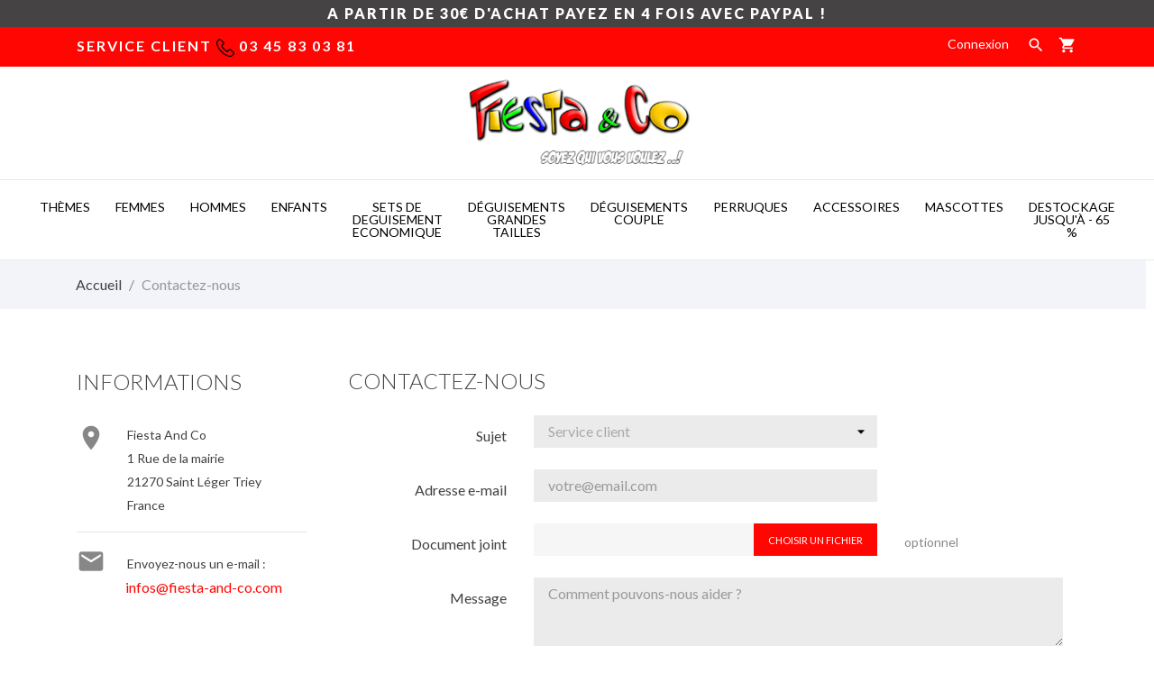

--- FILE ---
content_type: text/html; charset=utf-8
request_url: https://www.fiesta-and-co.com/nous-contacter
body_size: 14390
content:
<!doctype html>
 <html lang="fr">

 <head>
  
  
  <meta charset="utf-8">


  <meta http-equiv="x-ua-compatible" content="ie=edge">



  <title>Nous contacter</title>
  <meta name="description" content="Utiliser le formulaire pour nous contacter">
  <meta name="keywords" content="">
    


  <meta name="viewport" content="width=device-width, initial-scale=1">



  <link rel="icon" type="image/vnd.microsoft.icon" href="https://www.fiesta-and-co.com/img/favicon.ico?1612550764">
  <link rel="shortcut icon" type="image/x-icon" href="https://www.fiesta-and-co.com/img/favicon.ico?1612550764">



    <link rel="stylesheet" href="https://www.fiesta-and-co.com/modules/anscrolltop/views/css/ionicons.min.css" type="text/css" media="all">
  <link rel="stylesheet" href="https://www.fiesta-and-co.com/themes/lovesex/assets/css/theme.css" type="text/css" media="all">
  <link rel="stylesheet" href="https://www.fiesta-and-co.com/themes/lovesex/assets/css/photoswipe.css" type="text/css" media="all">
  <link rel="stylesheet" href="https://www.fiesta-and-co.com/themes/lovesex/assets/css/default-skin.css" type="text/css" media="all">
  <link rel="stylesheet" href="//fonts.googleapis.com/css2?family=Lato:wght@300;400;700;900&amp;display=swap" type="text/css" media="all">
  <link rel="stylesheet" href="https://www.fiesta-and-co.com/modules/paypal/views/css/paypal_fo.css" type="text/css" media="all">
  <link rel="stylesheet" href="https://www.fiesta-and-co.com/themes/lovesex/modules/an_productattributes/views/css/front.css" type="text/css" media="all">
  <link rel="stylesheet" href="https://www.fiesta-and-co.com/js/jquery/ui/themes/base/minified/jquery-ui.min.css" type="text/css" media="all">
  <link rel="stylesheet" href="https://www.fiesta-and-co.com/js/jquery/ui/themes/base/minified/jquery.ui.theme.min.css" type="text/css" media="all">
  <link rel="stylesheet" href="https://www.fiesta-and-co.com/modules/an_brandslider/views/css/owl.carousel.min.css" type="text/css" media="all">
  <link rel="stylesheet" href="https://www.fiesta-and-co.com/modules/an_brandslider/views/css/front.css" type="text/css" media="all">
  <link rel="stylesheet" href="https://www.fiesta-and-co.com/themes/lovesex/modules/an_megamenu/views/css/front.css" type="text/css" media="all">
  <link rel="stylesheet" href="https://www.fiesta-and-co.com/modules/an_theme/views/css/f85ca03a88312a875674f49d119702b3.css" type="text/css" media="all">
  <link rel="stylesheet" href="https://www.fiesta-and-co.com/modules/anscrolltop/views/css/1247f4c2ee260d35f2489e2e0eb9125d.css" type="text/css" media="all">
  <link rel="stylesheet" href="https://www.fiesta-and-co.com/modules/anthemeblocks/views/templates/front/freeshippingline/css/freeshippingline.css" type="text/css" media="all">
  <link rel="stylesheet" href="https://www.fiesta-and-co.com/modules/anthemeblocks/views/templates/front/customtext/css/customtext.css" type="text/css" media="all">
  <link rel="stylesheet" href="https://www.fiesta-and-co.com/modules/anthemeblocks/views/css/owl.carousel.min.css" type="text/css" media="all">
  <link rel="stylesheet" href="https://www.fiesta-and-co.com/modules/anthemeblocks/views/templates/front/homeslider/css/homeslider.css" type="text/css" media="all">
  <link rel="stylesheet" href="https://www.fiesta-and-co.com/modules/anthemeblocks/views/templates/front/advantagestype1/css/advantagestype1.css" type="text/css" media="all">
  <link rel="stylesheet" href="https://www.fiesta-and-co.com/modules/anthemeblocks/views/templates/front/staticblocks/css/staticblocks.css" type="text/css" media="all">
  <link rel="stylesheet" href="https://www.fiesta-and-co.com/modules/anthemeblocks/views/templates/front/paymentsmethod/css/paymentsmethod.css" type="text/css" media="all">
  <link rel="stylesheet" href="https://www.fiesta-and-co.com/modules/anthemeblocks/views/css/front.css" type="text/css" media="all">
  <link rel="stylesheet" href="https://www.fiesta-and-co.com/modules/an_theme/views/css/sidebarcart.css" type="text/css" media="all">
  <link rel="stylesheet" href="https://www.fiesta-and-co.com/modules/an_theme/views/css/slideronproducts.css" type="text/css" media="all">
  <link rel="stylesheet" href="https://www.fiesta-and-co.com/modules/an_theme/views/css/buttons_effect.css" type="text/css" media="all">
  <link rel="stylesheet" href="https://www.fiesta-and-co.com/modules/an_theme/views/css/3a2441e558dfbad51b0b3a7a327622f1.css" type="text/css" media="all">




  

  <script type="text/javascript">
        var prestashop = {"cart":{"products":[],"totals":{"total":{"type":"total","label":"Total","amount":0,"value":"0,00\u00a0\u20ac"},"total_including_tax":{"type":"total","label":"Total TTC","amount":0,"value":"0,00\u00a0\u20ac"},"total_excluding_tax":{"type":"total","label":"Total HT :","amount":0,"value":"0,00\u00a0\u20ac"}},"subtotals":{"products":{"type":"products","label":"Sous-total","amount":0,"value":"0,00\u00a0\u20ac"},"discounts":null,"shipping":{"type":"shipping","label":"Livraison","amount":0,"value":""},"tax":null},"products_count":0,"summary_string":"0 articles","vouchers":{"allowed":1,"added":[]},"discounts":[],"minimalPurchase":0,"minimalPurchaseRequired":""},"currency":{"name":"Euro","iso_code":"EUR","iso_code_num":"978","sign":"\u20ac"},"customer":{"lastname":null,"firstname":null,"email":null,"birthday":null,"newsletter":null,"newsletter_date_add":null,"optin":null,"website":null,"company":null,"siret":null,"ape":null,"is_logged":false,"gender":{"type":null,"name":null},"addresses":[]},"language":{"name":"Fran\u00e7ais (French)","iso_code":"fr","locale":"fr-FR","language_code":"fr-fr","is_rtl":"0","date_format_lite":"d\/m\/Y","date_format_full":"d\/m\/Y H:i:s","id":1},"page":{"title":"","canonical":null,"meta":{"title":"Nous contacter","description":"Utiliser le formulaire pour nous contacter","keywords":"","robots":"index"},"page_name":"contact","body_classes":{"lang-fr":true,"lang-rtl":false,"country-FR":true,"currency-EUR":true,"layout-left-column":true,"page-contact":true,"tax-display-enabled":true},"admin_notifications":[]},"shop":{"name":"Fiesta And Co","logo":"https:\/\/www.fiesta-and-co.com\/img\/illishop-logo-1612550764.jpg","stores_icon":"https:\/\/www.fiesta-and-co.com\/img\/logo_stores.png","favicon":"https:\/\/www.fiesta-and-co.com\/img\/favicon.ico"},"urls":{"base_url":"https:\/\/www.fiesta-and-co.com\/","current_url":"https:\/\/www.fiesta-and-co.com\/nous-contacter","shop_domain_url":"https:\/\/www.fiesta-and-co.com","img_ps_url":"https:\/\/www.fiesta-and-co.com\/img\/","img_cat_url":"https:\/\/www.fiesta-and-co.com\/img\/c\/","img_lang_url":"https:\/\/www.fiesta-and-co.com\/img\/l\/","img_prod_url":"https:\/\/www.fiesta-and-co.com\/img\/p\/","img_manu_url":"https:\/\/www.fiesta-and-co.com\/img\/m\/","img_sup_url":"https:\/\/www.fiesta-and-co.com\/img\/su\/","img_ship_url":"https:\/\/www.fiesta-and-co.com\/img\/s\/","img_store_url":"https:\/\/www.fiesta-and-co.com\/img\/st\/","img_col_url":"https:\/\/www.fiesta-and-co.com\/img\/co\/","img_url":"https:\/\/www.fiesta-and-co.com\/themes\/lovesex\/assets\/img\/","css_url":"https:\/\/www.fiesta-and-co.com\/themes\/lovesex\/assets\/css\/","js_url":"https:\/\/www.fiesta-and-co.com\/themes\/lovesex\/assets\/js\/","pic_url":"https:\/\/www.fiesta-and-co.com\/upload\/","pages":{"address":"https:\/\/www.fiesta-and-co.com\/adresse","addresses":"https:\/\/www.fiesta-and-co.com\/adresses","authentication":"https:\/\/www.fiesta-and-co.com\/connexion","cart":"https:\/\/www.fiesta-and-co.com\/panier","category":"https:\/\/www.fiesta-and-co.com\/index.php?controller=category","cms":"https:\/\/www.fiesta-and-co.com\/index.php?controller=cms","contact":"https:\/\/www.fiesta-and-co.com\/nous-contacter","discount":"https:\/\/www.fiesta-and-co.com\/reduction","guest_tracking":"https:\/\/www.fiesta-and-co.com\/suivi-commande-invite","history":"https:\/\/www.fiesta-and-co.com\/historique-commandes","identity":"https:\/\/www.fiesta-and-co.com\/identite","index":"https:\/\/www.fiesta-and-co.com\/","my_account":"https:\/\/www.fiesta-and-co.com\/mon-compte","order_confirmation":"https:\/\/www.fiesta-and-co.com\/confirmation-commande","order_detail":"https:\/\/www.fiesta-and-co.com\/index.php?controller=order-detail","order_follow":"https:\/\/www.fiesta-and-co.com\/suivi-commande","order":"https:\/\/www.fiesta-and-co.com\/commande","order_return":"https:\/\/www.fiesta-and-co.com\/index.php?controller=order-return","order_slip":"https:\/\/www.fiesta-and-co.com\/avoirs","pagenotfound":"https:\/\/www.fiesta-and-co.com\/page-introuvable","password":"https:\/\/www.fiesta-and-co.com\/recuperation-mot-de-passe","pdf_invoice":"https:\/\/www.fiesta-and-co.com\/index.php?controller=pdf-invoice","pdf_order_return":"https:\/\/www.fiesta-and-co.com\/index.php?controller=pdf-order-return","pdf_order_slip":"https:\/\/www.fiesta-and-co.com\/index.php?controller=pdf-order-slip","prices_drop":"https:\/\/www.fiesta-and-co.com\/promotions","product":"https:\/\/www.fiesta-and-co.com\/index.php?controller=product","search":"https:\/\/www.fiesta-and-co.com\/recherche","sitemap":"https:\/\/www.fiesta-and-co.com\/plan-site","stores":"https:\/\/www.fiesta-and-co.com\/magasins","supplier":"https:\/\/www.fiesta-and-co.com\/fournisseur","register":"https:\/\/www.fiesta-and-co.com\/connexion?create_account=1","order_login":"https:\/\/www.fiesta-and-co.com\/commande?login=1"},"alternative_langs":[],"theme_assets":"\/themes\/lovesex\/assets\/","actions":{"logout":"https:\/\/www.fiesta-and-co.com\/?mylogout="},"no_picture_image":{"bySize":{"thumb_cover":{"url":"https:\/\/www.fiesta-and-co.com\/img\/p\/fr-default-thumb_cover.jpg","width":90,"height":120},"small_default":{"url":"https:\/\/www.fiesta-and-co.com\/img\/p\/fr-default-small_default.jpg","width":99,"height":132},"cart_default":{"url":"https:\/\/www.fiesta-and-co.com\/img\/p\/fr-default-cart_default.jpg","width":112,"height":150},"menu_default":{"url":"https:\/\/www.fiesta-and-co.com\/img\/p\/fr-default-menu_default.jpg","width":135,"height":180},"catalog_small":{"url":"https:\/\/www.fiesta-and-co.com\/img\/p\/fr-default-catalog_small.jpg","width":184,"height":245},"catalog_medium":{"url":"https:\/\/www.fiesta-and-co.com\/img\/p\/fr-default-catalog_medium.jpg","width":255,"height":340},"home_default":{"url":"https:\/\/www.fiesta-and-co.com\/img\/p\/fr-default-home_default.jpg","width":255,"height":340},"medium_default":{"url":"https:\/\/www.fiesta-and-co.com\/img\/p\/fr-default-medium_default.jpg","width":452,"height":452},"catalog_large":{"url":"https:\/\/www.fiesta-and-co.com\/img\/p\/fr-default-catalog_large.jpg","width":398,"height":530},"large_default":{"url":"https:\/\/www.fiesta-and-co.com\/img\/p\/fr-default-large_default.jpg","width":445,"height":591},"full_default":{"url":"https:\/\/www.fiesta-and-co.com\/img\/p\/fr-default-full_default.jpg","width":600,"height":800}},"small":{"url":"https:\/\/www.fiesta-and-co.com\/img\/p\/fr-default-thumb_cover.jpg","width":90,"height":120},"medium":{"url":"https:\/\/www.fiesta-and-co.com\/img\/p\/fr-default-catalog_medium.jpg","width":255,"height":340},"large":{"url":"https:\/\/www.fiesta-and-co.com\/img\/p\/fr-default-full_default.jpg","width":600,"height":800},"legend":""}},"configuration":{"display_taxes_label":true,"display_prices_tax_incl":true,"is_catalog":false,"show_prices":true,"opt_in":{"partner":false},"quantity_discount":{"type":"discount","label":"Remise sur prix unitaire"},"voucher_enabled":1,"return_enabled":1},"field_required":[],"breadcrumb":{"links":[{"title":"Accueil","url":"https:\/\/www.fiesta-and-co.com\/"},{"title":"Contactez-nous","url":"https:\/\/www.fiesta-and-co.com\/nous-contacter"}],"count":2},"link":{"protocol_link":"https:\/\/","protocol_content":"https:\/\/"},"time":1768426388,"static_token":"c8aeac24f2c0ee4099728edd135464c8","token":"e7d907015f201d2af24ca1ec6464c693","debug":false};
        var psemailsubscription_subscription = "https:\/\/www.fiesta-and-co.com\/module\/ps_emailsubscription\/subscription";
      </script>



  <script>
	var an_productattributes = {
		controller: "https://www.fiesta-and-co.com/module/an_productattributes/ajax",
		config: JSON.parse('{\"type_view\":\"standart\",\"display_add_to_cart\":\"1\",\"display_quantity\":\"1\",\"display_labels\":\"0\",\"product_miniature\":\".js-product-miniature\",\"thumbnail_container\":\".thumbnail-container\",\"price\":\".price\",\"regular_price\":\".regular-price\",\"product_price_and_shipping\":\".product-price-and-shipping\",\"separator\":\" \\/ \",\"background_sold_out\":\"#ffc427\",\"color_sold_out\":\"#ffffff\",\"background_sale\":\"#e53d60\",\"color_sale\":\"#ffffff\",\"display_prices\":\"1\"}'),
	}
</script>
<script src="https://www.google.com/recaptcha/api.js?onload=rcf_onloadCallback&render=explicit&hl=fr" async defer></script>
<script type="text/javascript">
            var ETS_RCF_GOOGLE_CAPTCHA_SITE_KEY = '6LcMwe0pAAAAANbS0z_IpajHYt-_qHtoWBFhdrDJ';
        var recaptchaWidgets = [];
        var rcf_onloadCallback = function () {
            ets_rcf_captcha_load(document.getElementsByTagName('form'));
        };
        var ets_rcf_captcha_load = function (forms) {
            var pattern = /(^|\s)g-recaptcha(\s|$)/;
            for (var i = 0; i < forms.length; i++) {
                var items = forms[i].getElementsByTagName('div');
                for (var k = 0; k < items.length; k++) {
                    if (items[k].className && items[k].className.match(pattern) && ETS_RCF_GOOGLE_CAPTCHA_SITE_KEY) {
                        var widget_id = grecaptcha.render(items[k], {
                            'sitekey': ETS_RCF_GOOGLE_CAPTCHA_SITE_KEY,
                            'theme': 'light',
                        });
                        recaptchaWidgets.push(widget_id);
                        break;
                    }
                }
            }
        };
    </script>
<style>
    #contact #notifications{
        display:none;
    }
</style>



  
</head>

<body id="contact" class=" lang-fr country-fr currency-eur layout-left-column page-contact tax-display-enabled">

  
  
  

  <main>
    
        

    <header id="header">
      
       
 <div class="header-banner">
  <a class="anthemeshipping-link" href="#">
<div class="anthemeshipping-line">
   <p><strong>A PARTIR DE 30€ D'ACHAT PAYEZ EN 4 FOIS AVEC PAYPAL !</strong></p>
   <a class="btn-close-line"><i class="material-icons">&#xE5CD;</i></a>
</div>
</a>

</div>



<nav class="header-nav">
  <div class="container">
    <div class="row">
      <div class="hidden-sm-down">
        <div class="col-lg-4 col-md-4 col-sm-4 col-xs-12 left-nav">
          <div class="anthemeshipping-line">
   <p>Service client <img src="/img/cms/5a4525b2546ddca7e1fcbc82.png" alt="" width="20" height="20" /> 03 45 83 03 81</p>
   <a class="btn-close-line"><i class="material-icons">&#xE5CD;</i></a>
</div>

        </div>
        <div class="col-lg-4 col-md-4 col-sm-4">
          <div id="_desktop_social">
            
          </div>
        </div>
        <div class="col-lg-4 col-md-4 col-sm-4 right-nav">
             <div id="_desktop_user_info">
   <div class="user-info">
                <a
           href="https://www.fiesta-and-co.com/mon-compte"
           title="Identifiez-vous"
           rel="nofollow"
         >
          
           <span class="account-login">Connexion</span>
         </a>
              <!--
            <a
         href="https://www.fiesta-and-co.com/mon-compte"
         title="Identifiez-vous"
         rel="nofollow"
       >
         <span>Sign Up</span>
       </a>
          -->
   </div>
 </div>
 
            <div class="btn-search-open" data-status='open-search'>
              <i class="material-icons search" data-status='open-search'>&#xE8B6;</i>
            </div>
          <div id="_desktop_cart">
  <div class="blockcart cart-preview js-sidebar-cart-trigger inactive" data-refresh-url="//www.fiesta-and-co.com/module/ps_shoppingcart/ajax">
    <div class="header">
        <a class="blockcart-link" rel="nofollow" href="//www.fiesta-and-co.com/panier?action=show">
          <i class="material-icons shopping-cart">shopping_cart</i>
        
        </a>
    </div>
    <div class="cart-dropdown js-cart-source hidden-xs-up">
      <div class="cart-dropdown-wrapper">
        <div class="cart-title">
          <p class="h4 text-center">Panier</p>
        </div>
                  <div class="no-items">
            Il n'y a plus d'articles dans votre panier
          </div>
              </div>
    </div>

  </div>
</div>

        </div>
      </div>
      <div class="hidden-md-up text-xs-center mobile">
        <div class="pull-xs-left" id="menu-icon">
            <svg
            xmlns="http://www.w3.org/2000/svg"
            xmlns:xlink="http://www.w3.org/1999/xlink"
            width="19px" height="17px">
           <path fill-rule="evenodd"  fill="rgb(0, 0, 0)"
            d="M18.208,9.273 L0.792,9.273 C0.354,9.273 0.000,8.927 0.000,8.500 C0.000,8.073 0.354,7.727 0.792,7.727 L18.208,7.727 C18.645,7.727 19.000,8.073 19.000,8.500 C19.000,8.927 18.646,9.273 18.208,9.273 ZM18.208,1.545 L0.792,1.545 C0.354,1.545 0.000,1.199 0.000,0.773 C0.000,0.346 0.354,-0.000 0.792,-0.000 L18.208,-0.000 C18.645,-0.000 19.000,0.346 19.000,0.773 C19.000,1.199 18.646,1.545 18.208,1.545 ZM0.792,15.455 L18.208,15.455 C18.645,15.455 19.000,15.801 19.000,16.227 C19.000,16.654 18.646,17.000 18.208,17.000 L0.792,17.000 C0.354,17.000 0.000,16.654 0.000,16.227 C0.000,15.801 0.354,15.455 0.792,15.455 Z"/>
           </svg>
        </div>
				<div class="pull-xs-right" id="_mobile_cart"></div>
        <div class="top-logo" id="_mobile_logo"></div>
		<div class="pull-xs-right search-widget" id="_mobile_search_widget"></div>
			
		<a class="myacount account_mobile" rel="nofollow" href="/connexion?back=my-account" style="position: absolute;top: 43px;right: 10px;color: #000000;">
          <i class="material-icons mdi-account-circle" style="font-size: 30px;">account_circle</i>
        
        </a>
        <div class="pull-xs-right search-widget" id="_mobile_search_widget"></div>
        <div class="clearfix"></div>
      </div>
    </div>
  </div>
</nav>



<div class="header-top">


   <div class="hidden-sm-down" id="_desktop_logo">
	<a href="https://www.fiesta-and-co.com/">
					<img class="logo img-responsive" src="https://www.fiesta-and-co.com/img/illishop-logo-1612550764.jpg" width="auto" height="auto" alt="Fiesta And Co">
			</a>
</div>
        <div class="navigation position-static">
              <div class="container">
          <div class="row">
            <div class="amega-menu hidden-sm-down">
<div id="amegamenu" class="">
  <div class="fixed-menu-container">
  
  <ul class="anav-top">
    <li class="amenu-item mm-6 plex">
    <a href="/356-deguisements-enfants" class="amenu-link">      THèMES 
          </a>
        <span class="mobile-toggle-plus"><i class="caret-down-icon"></i></span>
    <div class="adropdown adropdown-5" >
      
      <div class="dropdown-bgimage" ></div>
      
           
            <div class="dropdown-content acontent-1 dd-26">
		                            <div class="categories-grid">
                      	
					<div class="category-item level-1">
						<p class="h5 category-title"><a href="https://www.fiesta-and-co.com/217-egypte" title="Egypte">Egypte</a></p>
						
					<div class="category-item level-2">
						<p class="h5 category-title"><a href="https://www.fiesta-and-co.com/218-deguisement-egyptien-homme" title="homme">homme</a></p>
						
					</div>
				
					<div class="category-item level-2">
						<p class="h5 category-title"><a href="https://www.fiesta-and-co.com/219-deguisement-egyptien-femme" title="Femme">Femme</a></p>
						
					</div>
				
					</div>
				
					<div class="category-item level-1">
						<p class="h5 category-title"><a href="https://www.fiesta-and-co.com/216-romains-gaulois" title="ROMAINS & gaulois">ROMAINS & gaulois</a></p>
						
					<div class="category-item level-2">
						<p class="h5 category-title"><a href="https://www.fiesta-and-co.com/261-femme" title="Femme">Femme</a></p>
						
					</div>
				
					<div class="category-item level-2">
						<p class="h5 category-title"><a href="https://www.fiesta-and-co.com/262-homme" title="Homme">Homme</a></p>
						
					</div>
				
					</div>
				
					<div class="category-item level-1">
						<p class="h5 category-title"><a href="https://www.fiesta-and-co.com/221-deguisement-medieval" title="medieval">medieval</a></p>
						
					<div class="category-item level-2">
						<p class="h5 category-title"><a href="https://www.fiesta-and-co.com/239-femme" title="Femme">Femme</a></p>
						
					</div>
				
					<div class="category-item level-2">
						<p class="h5 category-title"><a href="https://www.fiesta-and-co.com/240-homme" title="Homme">Homme</a></p>
						
					</div>
				
					</div>
				
					<div class="category-item level-1">
						<p class="h5 category-title"><a href="https://www.fiesta-and-co.com/222-l-histoire" title="l'histoire ">l'histoire </a></p>
						
					<div class="category-item level-2">
						<p class="h5 category-title"><a href="https://www.fiesta-and-co.com/241-femme" title="Femme">Femme</a></p>
						
					</div>
				
					<div class="category-item level-2">
						<p class="h5 category-title"><a href="https://www.fiesta-and-co.com/242-homme" title="Homme">Homme</a></p>
						
					</div>
				
					</div>
				
					<div class="category-item level-1">
						<p class="h5 category-title"><a href="https://www.fiesta-and-co.com/223-deguisement-adulte-pirate" title="les pirates">les pirates</a></p>
						
					<div class="category-item level-2">
						<p class="h5 category-title"><a href="https://www.fiesta-and-co.com/243-femme" title="Femme">Femme</a></p>
						
					</div>
				
					<div class="category-item level-2">
						<p class="h5 category-title"><a href="https://www.fiesta-and-co.com/244-homme" title="Homme">Homme</a></p>
						
					</div>
				
					</div>
				
          </div>
          
              </div>
                 
            <div class="dropdown-content acontent-1 dd-27">
		                            <div class="categories-grid">
                      	
					<div class="category-item level-1">
						<p class="h5 category-title"><a href="https://www.fiesta-and-co.com/224-cowboy-indiens" title="COWBOY & INDIENS">COWBOY & INDIENS</a></p>
						
					<div class="category-item level-2">
						<p class="h5 category-title"><a href="https://www.fiesta-and-co.com/245-deguisement-femme-cowboy-indienne-pas-cher" title="Femme">Femme</a></p>
						
					</div>
				
					<div class="category-item level-2">
						<p class="h5 category-title"><a href="https://www.fiesta-and-co.com/246-deguisement-cowboy-homme" title="Homme">Homme</a></p>
						
					</div>
				
					</div>
				
					<div class="category-item level-1">
						<p class="h5 category-title"><a href="https://www.fiesta-and-co.com/225-charleston-annees-30" title="Charleston - Années 30">Charleston - Années 30</a></p>
						
					<div class="category-item level-2">
						<p class="h5 category-title"><a href="https://www.fiesta-and-co.com/247-homme" title="Homme">Homme</a></p>
						
					</div>
				
					<div class="category-item level-2">
						<p class="h5 category-title"><a href="https://www.fiesta-and-co.com/248-femme" title="Femme">Femme</a></p>
						
					</div>
				
					</div>
				
					<div class="category-item level-1">
						<p class="h5 category-title"><a href="https://www.fiesta-and-co.com/226-deguisement-60" title="les années 50/60">les années 50/60</a></p>
						
					<div class="category-item level-2">
						<p class="h5 category-title"><a href="https://www.fiesta-and-co.com/249-femme" title="Femme">Femme</a></p>
						
					</div>
				
					<div class="category-item level-2">
						<p class="h5 category-title"><a href="https://www.fiesta-and-co.com/250-homme" title="Homme">Homme</a></p>
						
					</div>
				
					</div>
				
					<div class="category-item level-1">
						<p class="h5 category-title"><a href="https://www.fiesta-and-co.com/227-les-hippies" title="les HIPPIES">les HIPPIES</a></p>
						
					<div class="category-item level-2">
						<p class="h5 category-title"><a href="https://www.fiesta-and-co.com/251-femme" title="Femme">Femme</a></p>
						
					</div>
				
					<div class="category-item level-2">
						<p class="h5 category-title"><a href="https://www.fiesta-and-co.com/252-homme" title="Homme">Homme</a></p>
						
					</div>
				
					</div>
				
					<div class="category-item level-1">
						<p class="h5 category-title"><a href="https://www.fiesta-and-co.com/228-cloclo-clodettes" title="cloclo & CLODETTES">cloclo & CLODETTES</a></p>
						
					<div class="category-item level-2">
						<p class="h5 category-title"><a href="https://www.fiesta-and-co.com/263-femme" title="Femme">Femme</a></p>
						
					</div>
				
					<div class="category-item level-2">
						<p class="h5 category-title"><a href="https://www.fiesta-and-co.com/264-homme" title="Homme">Homme</a></p>
						
					</div>
				
					</div>
				
          </div>
          
              </div>
                 
            <div class="dropdown-content acontent-1 dd-28">
		                            <div class="categories-grid">
                      	
					<div class="category-item level-1">
						<p class="h5 category-title"><a href="https://www.fiesta-and-co.com/229-70s-disco" title="70’s - DISCO">70’s - DISCO</a></p>
						
					<div class="category-item level-2">
						<p class="h5 category-title"><a href="https://www.fiesta-and-co.com/265-femme" title="Femme">Femme</a></p>
						
					</div>
				
					<div class="category-item level-2">
						<p class="h5 category-title"><a href="https://www.fiesta-and-co.com/266-homme" title="Homme">Homme</a></p>
						
					</div>
				
					</div>
				
					<div class="category-item level-1">
						<p class="h5 category-title"><a href="https://www.fiesta-and-co.com/230-les-annees-80s" title="les années 80’s">les années 80’s</a></p>
						
					<div class="category-item level-2">
						<p class="h5 category-title"><a href="https://www.fiesta-and-co.com/267-femme" title="Femme">Femme</a></p>
						
					</div>
				
					<div class="category-item level-2">
						<p class="h5 category-title"><a href="https://www.fiesta-and-co.com/268-homme" title="Homme">Homme</a></p>
						
					</div>
				
					</div>
				
					<div class="category-item level-1">
						<p class="h5 category-title"><a href="https://www.fiesta-and-co.com/253-les-annees-90-s" title="Les années 90's">Les années 90's</a></p>
						
					</div>
				
					<div class="category-item level-1">
						<p class="h5 category-title"><a href="https://www.fiesta-and-co.com/364-les-enfants-de-la-tele" title="Les enfants de la télé">Les enfants de la télé</a></p>
						
					<div class="category-item level-2">
						<p class="h5 category-title"><a href="https://www.fiesta-and-co.com/365-femmes" title="Femmes">Femmes</a></p>
						
					</div>
				
					<div class="category-item level-2">
						<p class="h5 category-title"><a href="https://www.fiesta-and-co.com/366-hommes" title="Hommes">Hommes</a></p>
						
					</div>
				
					</div>
				
					<div class="category-item level-1">
						<p class="h5 category-title"><a href="https://www.fiesta-and-co.com/231-fluo-phospho" title="fluo & phospho">fluo & phospho</a></p>
						
					<div class="category-item level-2">
						<p class="h5 category-title"><a href="https://www.fiesta-and-co.com/270-homme" title="Homme">Homme</a></p>
						
					</div>
				
					</div>
				
					<div class="category-item level-1">
						<p class="h5 category-title"><a href="https://www.fiesta-and-co.com/232-dessins-animes" title="DESSINS ANIMES">DESSINS ANIMES</a></p>
						
					<div class="category-item level-2">
						<p class="h5 category-title"><a href="https://www.fiesta-and-co.com/271-femme" title="Femme">Femme</a></p>
						
					</div>
				
					<div class="category-item level-2">
						<p class="h5 category-title"><a href="https://www.fiesta-and-co.com/272-homme" title="Homme">Homme</a></p>
						
					</div>
				
					</div>
				
          </div>
          
              </div>
                 
            <div class="dropdown-content acontent-1 dd-29">
		                            <div class="categories-grid">
                      	
					<div class="category-item level-1">
						<p class="h5 category-title"><a href="https://www.fiesta-and-co.com/234-brice-de-nice" title="Brice de Nice">Brice de Nice</a></p>
						
					<div class="category-item level-2">
						<p class="h5 category-title"><a href="https://www.fiesta-and-co.com/275-homme" title="Homme">Homme</a></p>
						
					</div>
				
					</div>
				
					<div class="category-item level-1">
						<p class="h5 category-title"><a href="https://www.fiesta-and-co.com/233-cinema-ses-stars" title="CINEMA & ses stars">CINEMA & ses stars</a></p>
						
					<div class="category-item level-2">
						<p class="h5 category-title"><a href="https://www.fiesta-and-co.com/273-femme" title="Femme">Femme</a></p>
						
					</div>
				
					<div class="category-item level-2">
						<p class="h5 category-title"><a href="https://www.fiesta-and-co.com/274-homme" title="Homme">Homme</a></p>
						
					</div>
				
					</div>
				
					<div class="category-item level-1">
						<p class="h5 category-title"><a href="https://www.fiesta-and-co.com/254-super-heros" title="Super Heros">Super Heros</a></p>
						
					<div class="category-item level-2">
						<p class="h5 category-title"><a href="https://www.fiesta-and-co.com/284-femme" title="Femme">Femme</a></p>
						
					</div>
				
					<div class="category-item level-2">
						<p class="h5 category-title"><a href="https://www.fiesta-and-co.com/285-homme" title="Homme">Homme</a></p>
						
					</div>
				
					</div>
				
					<div class="category-item level-1">
						<p class="h5 category-title"><a href="https://www.fiesta-and-co.com/235-uniformes-sport" title="Uniformes & sport">Uniformes & sport</a></p>
						
					<div class="category-item level-2">
						<p class="h5 category-title"><a href="https://www.fiesta-and-co.com/276-femme" title="Femme">Femme</a></p>
						
					</div>
				
					<div class="category-item level-2">
						<p class="h5 category-title"><a href="https://www.fiesta-and-co.com/277-homme" title="Homme">Homme</a></p>
						
					</div>
				
					</div>
				
					<div class="category-item level-1">
						<p class="h5 category-title"><a href="https://www.fiesta-and-co.com/236-deguisement-bebe-pour-adulte" title="clowns & bébé">clowns & bébé</a></p>
						
					<div class="category-item level-2">
						<p class="h5 category-title"><a href="https://www.fiesta-and-co.com/278-femme" title="Femme">Femme</a></p>
						
					</div>
				
					<div class="category-item level-2">
						<p class="h5 category-title"><a href="https://www.fiesta-and-co.com/279-homme" title="Homme">Homme</a></p>
						
					</div>
				
					</div>
				
					<div class="category-item level-1">
						<p class="h5 category-title"><a href="https://www.fiesta-and-co.com/237-burlesque-sexy" title="Burlesque & sexy">Burlesque & sexy</a></p>
						
					</div>
				
          </div>
          
              </div>
                 
            <div class="dropdown-content acontent-1 dd-30">
		                            <div class="categories-grid">
                      	
					<div class="category-item level-1">
						<p class="h5 category-title"><a href="https://www.fiesta-and-co.com/255-les-animaux" title="Les animaux">Les animaux</a></p>
						
					<div class="category-item level-2">
						<p class="h5 category-title"><a href="https://www.fiesta-and-co.com/361-femmes" title="Femmes">Femmes</a></p>
						
					</div>
				
					<div class="category-item level-2">
						<p class="h5 category-title"><a href="https://www.fiesta-and-co.com/362-hommes" title="Hommes">Hommes</a></p>
						
					</div>
				
					</div>
				
					<div class="category-item level-1">
						<p class="h5 category-title"><a href="https://www.fiesta-and-co.com/256-religion-anges" title="Religion - anges">Religion - anges</a></p>
						
					<div class="category-item level-2">
						<p class="h5 category-title"><a href="https://www.fiesta-and-co.com/289-femme" title="Femme">Femme</a></p>
						
					</div>
				
					<div class="category-item level-2">
						<p class="h5 category-title"><a href="https://www.fiesta-and-co.com/290-homme" title="Homme">Homme</a></p>
						
					</div>
				
					</div>
				
					<div class="category-item level-1">
						<p class="h5 category-title"><a href="https://www.fiesta-and-co.com/257-le-tour-du-monde" title="Le tour du monde">Le tour du monde</a></p>
						
					<div class="category-item level-2">
						<p class="h5 category-title"><a href="https://www.fiesta-and-co.com/323-deguisements-usa" title="Déguisements USA">Déguisements USA</a></p>
						
					</div>
				
					<div class="category-item level-2">
						<p class="h5 category-title"><a href="https://www.fiesta-and-co.com/324-deguisement-europe" title="Déguisement Europe">Déguisement Europe</a></p>
						
					</div>
				
					<div class="category-item level-2">
						<p class="h5 category-title"><a href="https://www.fiesta-and-co.com/325-deguisement-mexique" title="Déguisement Mexique">Déguisement Mexique</a></p>
						
					</div>
				
					<div class="category-item level-2">
						<p class="h5 category-title"><a href="https://www.fiesta-and-co.com/326-deguisements-bresil-hawai" title="Déguisements Brésil Hawaî">Déguisements Brésil Hawaî</a></p>
						
					</div>
				
					<div class="category-item level-2">
						<p class="h5 category-title"><a href="https://www.fiesta-and-co.com/327-deguisements-moyen-orient" title="Déguisements Moyen Orient">Déguisements Moyen Orient</a></p>
						
					</div>
				
					<div class="category-item level-2">
						<p class="h5 category-title"><a href="https://www.fiesta-and-co.com/328-deguisements-oktoberfest-tyrol" title="Déguisements oktoberfest Tyrol">Déguisements oktoberfest Tyrol</a></p>
						
					</div>
				
					<div class="category-item level-2">
						<p class="h5 category-title"><a href="https://www.fiesta-and-co.com/329-deguisements-asie" title="Déguisements Asie">Déguisements Asie</a></p>
						
					</div>
				
					</div>
				
					<div class="category-item level-1">
						<p class="h5 category-title"><a href="https://www.fiesta-and-co.com/258-grandes-tailles" title="Grandes tailles">Grandes tailles</a></p>
						
					<div class="category-item level-2">
						<p class="h5 category-title"><a href="https://www.fiesta-and-co.com/293-femme" title="Femme">Femme</a></p>
						
					</div>
				
					<div class="category-item level-2">
						<p class="h5 category-title"><a href="https://www.fiesta-and-co.com/294-homme" title="Homme">Homme</a></p>
						
					</div>
				
					</div>
				
					<div class="category-item level-1">
						<p class="h5 category-title"><a href="https://www.fiesta-and-co.com/367-saint-patrick" title="Saint Patrick">Saint Patrick</a></p>
						
					</div>
				
					<div class="category-item level-1">
						<p class="h5 category-title"><a href="https://www.fiesta-and-co.com/368-deguisements-gonflables" title="Déguisements gonflables">Déguisements gonflables</a></p>
						
					</div>
				
          </div>
          
              </div>
                </div>
      </li>
    <li class="amenu-item mm-17 plex">
    <span class="amenu-link">      Femmes
          </span>
        <span class="mobile-toggle-plus"><i class="caret-down-icon"></i></span>
    <div class="adropdown adropdown-5" >
      
      <div class="dropdown-bgimage" ></div>
      
           
            <div class="dropdown-content acontent-1 dd-32">
		        
                    <div class="html-item typo">
           
          <div class="dropdown-bgimage" ></div>
            <p><a href="/219-deguisement-egyptien-femme">Egypte</a></p>
<p><br /><a href="/245-deguisement-femme-cowboy-indienne-pas-cher">Farwest</a></p>
<p><br /><a href="/267-femme">Années 80</a></p>
<p><br /><a href="/271-femme">Dessin animé</a></p>
<p><br /><a href="/289-femme">Religions</a></p>
          </div>
                        </div>
                 
            <div class="dropdown-content acontent-1 dd-33">
		        
                    <div class="html-item typo">
           
          <div class="dropdown-bgimage" ></div>
            <p><a href="/261-femme">Antiquité</a></p>
<p><br /><a href="/267-femme">Années 20-30</a></p>
<p><br /><a href="/253-les-annees-90-s">Années 90-2000</a></p>
<p></p>
<p><a href="/273-femme">Cinéma - TV</a></p>
<p><br /><a href="/234-brice-de-nice">brice de nice</a></p>
<p><br /><a href="/257-le-tour-du-monde">Pays</a><br /><br /></p>
          </div>
                        </div>
                 
            <div class="dropdown-content acontent-1 dd-34">
		        
                    <div class="html-item typo">
           
          <div class="dropdown-bgimage" ></div>
            <p><a href="/239-femme">Médiéval</a></p>
<p><br /><a href="/249-femme">Années 50-60</a></p>
<p><br /><a href="/364-les-enfants-de-la-tele">Enfants de la télé</a></p>
<p><br /><a href="/308-fluo-phospho">Fluo</a></p>
<p><br /><a href="/278-femme">Clowns-bébé</a></p>
<p><br /><a href="/255-les-animaux">Animaux</a><br /><br /></p>
          </div>
                        </div>
                 
            <div class="dropdown-content acontent-1 dd-35">
		        
                    <div class="html-item typo">
           
          <div class="dropdown-bgimage" ></div>
            <p><a href="/241-femme">Histoires</a></p>
<p><br /><a href="/251-femme">Hippies</a></p>
<p><br /><a href="/228-cloclo-clodettes">Cloclo et ses claudettes</a></p>
<p><br /><a href="/276-femme">Uniformes</a></p>
<p><br /><a href="/293-femme">Grandes tailles</a></p>
          </div>
                        </div>
                 
            <div class="dropdown-content acontent-1 dd-36">
		        
                    <div class="html-item typo">
           
          <div class="dropdown-bgimage" ></div>
            <p><a href="/243-femme">Pirates</a></p>
<p><br /><a href="/265-femme">70’s - DISCO</a></p>
<p><br /><a href="/254-super-heros">Super Héros</a></p>
<p><br /><a href="/314-burlesque-sexy">Burlesque - Sexy</a></p>
<p><br /><a href="/340-femmes">Enterrement vie de jeune fille</a></p>
          </div>
                        </div>
                </div>
      </li>
    <li class="amenu-item mm-18 plex">
    <span class="amenu-link">      Hommes
          </span>
        <span class="mobile-toggle-plus"><i class="caret-down-icon"></i></span>
    <div class="adropdown adropdown-5" >
      
      <div class="dropdown-bgimage" ></div>
      
           
            <div class="dropdown-content acontent-1 dd-37">
		        
                    <div class="html-item typo">
           
          <div class="dropdown-bgimage" ></div>
            <p><a href="/218-deguisement-egyptien-homme">Egypte</a></p>
<p><br /><a href="/246-deguisement-cowboy-homme">Farwest</a></p>
<p><br /><a href="/228-cloclo-clodettes">Cloclo et ses claudettes</a></p>
<p><br /><a href="/285-homme">Super Héros</a></p>
<p><br /><a href="/277-homme">Uniformes - Sport</a></p>
          </div>
                        </div>
                 
            <div class="dropdown-content acontent-1 dd-38">
		        
                    <div class="html-item typo">
           
          <div class="dropdown-bgimage" ></div>
            <p><a href="/262-homme">Romains - Gaulois</a></p>
<p><br /><a href="/247-homme">Années 20-30</a></p>
<p><br /><a href="/268-homme">Années 80</a></p>
<p><br /><a href="/275-homme">Brice de Nice</a></p>
<p><br /><a href="/255-les-animaux">Animaux</a></p>
          </div>
                        </div>
                 
            <div class="dropdown-content acontent-1 dd-39">
		        
                    <div class="html-item typo">
           
          <div class="dropdown-bgimage" ></div>
            <p><a href="/240-homme">Médiéval</a></p>
<p><br /><a href="/250-homme">Années 50-60</a></p>
<p><br /><a href="/253-les-annees-90-s">Années 90-2000</a></p>
<p><br /><a href="/274-homme">Cinéma-TV</a></p>
<p><br /><a href="279-homme">clowns-bébé</a></p>
          </div>
                        </div>
                 
            <div class="dropdown-content acontent-1 dd-40">
		        
                    <div class="html-item typo">
           
          <div class="dropdown-bgimage" ></div>
            <p><a href="/242-homme">Histoire</a></p>
<p><br /><a href="/252-homme">Hippies</a></p>
<p><br /><a href="/364-les-enfants-de-la-tele">Enfants de la télé</a></p>
<p><br /><a href="/231-fluo-phospho">Fluo</a></p>
<p><br /><a href="/290-homme">Religions</a></p>
<p><br /><a href="/294-homme">Grandes tailles</a></p>
          </div>
                        </div>
                 
            <div class="dropdown-content acontent-1 dd-41">
		        
                    <div class="html-item typo">
           
          <div class="dropdown-bgimage" ></div>
            <p><a href="/244-homme">Pirates</a></p>
<p><br /><a href="/266-homme">70’s - DISCO</a></p>
<p><br /><a href="/272-homme">Dessin animé</a></p>
<p><br /><a href="/257-le-tour-du-monde">Pays</a></p>
<p><br /><a href="/341-hommes">Enterrement vie de garçon</a></p>
          </div>
                        </div>
                </div>
      </li>
    <li class="amenu-item mm-9 plex">
    <a href="/356-deguisements-enfants" class="amenu-link">      ENFANTS
          </a>
        <span class="mobile-toggle-plus"><i class="caret-down-icon"></i></span>
    <div class="adropdown adropdown-2" >
      
      <div class="dropdown-bgimage" ></div>
      
           
            <div class="dropdown-content acontent-1 dd-5">
		                            <div class="categories-grid">
                      	
					<div class="category-item level-1">
						<p class="h5 category-title"><a href="https://www.fiesta-and-co.com/357-deguisements-filles" title="Déguisements filles">Déguisements filles</a></p>
						
					</div>
				
          </div>
          
              </div>
                 
            <div class="dropdown-content acontent-1 dd-6">
		                            <div class="categories-grid">
                      	
					<div class="category-item level-1">
						<p class="h5 category-title"><a href="https://www.fiesta-and-co.com/358-deguisements-garcons" title="Déguisements garcons">Déguisements garcons</a></p>
						
					</div>
				
          </div>
          
              </div>
                </div>
      </li>
    <li class="amenu-item mm-14 ">
    <a href="/213-kits-de-deguisements" class="amenu-link">      SETS DE DEGUISEMENT ECONOMIQUE 
          </a>
      </li>
    <li class="amenu-item mm-10 plex">
    <a href="/212-deguisements-grandes-tailles" class="amenu-link">      DéGUISEMENTS GRANDES TAILLES
          </a>
        <span class="mobile-toggle-plus"><i class="caret-down-icon"></i></span>
    <div class="adropdown adropdown-2" >
      
      <div class="dropdown-bgimage" ></div>
      
           
            <div class="dropdown-content acontent-1 dd-7">
		                            <div class="categories-grid">
                      	
					<div class="category-item level-1">
						<p class="h5 category-title"><a href="https://www.fiesta-and-co.com/293-femme" title="Femme">Femme</a></p>
						
					</div>
				
          </div>
          
              </div>
                 
            <div class="dropdown-content acontent-1 dd-8">
		                            <div class="categories-grid">
                      	
					<div class="category-item level-1">
						<p class="h5 category-title"><a href="https://www.fiesta-and-co.com/294-homme" title="Homme">Homme</a></p>
						
					</div>
				
          </div>
          
              </div>
                </div>
      </li>
    <li class="amenu-item mm-11 ">
    <a href="/209-deguisements-couple-pas-cher" class="amenu-link">      DéGUISEMENTS COUPLE
          </a>
      </li>
    <li class="amenu-item mm-12 plex">
    <a href="/214-deguisements-perruques-pas-chers" class="amenu-link">      PERRUQUES
          </a>
        <span class="mobile-toggle-plus"><i class="caret-down-icon"></i></span>
    <div class="adropdown adropdown-2" >
      
      <div class="dropdown-bgimage" ></div>
      
           
            <div class="dropdown-content acontent-1 dd-9">
		                            <div class="categories-grid">
                      	
					<div class="category-item level-1">
						<p class="h5 category-title"><a href="https://www.fiesta-and-co.com/321-femme" title="Femme">Femme</a></p>
						
					</div>
				
          </div>
          
              </div>
                 
            <div class="dropdown-content acontent-1 dd-10">
		                            <div class="categories-grid">
                      	
					<div class="category-item level-1">
						<p class="h5 category-title"><a href="https://www.fiesta-and-co.com/322-homme" title="Homme">Homme</a></p>
						
					</div>
				
          </div>
          
              </div>
                </div>
      </li>
    <li class="amenu-item mm-13 plex">
    <a href="/215-Accessoires-de-deguisement-pas-cher" class="amenu-link">      ACCESSOIRES
          </a>
        <span class="mobile-toggle-plus"><i class="caret-down-icon"></i></span>
    <div class="adropdown adropdown-5" >
      
      <div class="dropdown-bgimage" ></div>
      
           
            <div class="dropdown-content acontent-1 dd-11">
		                            <div class="categories-grid">
                      	
					<div class="category-item level-1">
						<p class="h5 category-title"><a href="https://www.fiesta-and-co.com/295-egypte" title="Egypte">Egypte</a></p>
						
					</div>
				
					<div class="category-item level-1">
						<p class="h5 category-title"><a href="https://www.fiesta-and-co.com/301-cowboy-indiens" title="Cowboy & Indiens">Cowboy & Indiens</a></p>
						
					</div>
				
					<div class="category-item level-1">
						<p class="h5 category-title"><a href="https://www.fiesta-and-co.com/315-les-annees-90-s" title="Les années 90's">Les années 90's</a></p>
						
					</div>
				
					<div class="category-item level-1">
						<p class="h5 category-title"><a href="https://www.fiesta-and-co.com/312-uniformes-sport" title="Uniformes & sport">Uniformes & sport</a></p>
						
					</div>
				
          </div>
          
              </div>
                 
            <div class="dropdown-content acontent-1 dd-12">
		                            <div class="categories-grid">
                      	
					<div class="category-item level-1">
						<p class="h5 category-title"><a href="https://www.fiesta-and-co.com/297-romains-gaulois" title="Romains & gaulois">Romains & gaulois</a></p>
						
					</div>
				
					<div class="category-item level-1">
						<p class="h5 category-title"><a href="https://www.fiesta-and-co.com/302-les-annees-30s" title="Les années 30’s">Les années 30’s</a></p>
						
					</div>
				
					<div class="category-item level-1">
						<p class="h5 category-title"><a href="https://www.fiesta-and-co.com/306-70s-disco" title="70’s - DISCO">70’s - DISCO</a></p>
						
					</div>
				
					<div class="category-item level-1">
						<p class="h5 category-title"><a href="https://www.fiesta-and-co.com/313-clowns-bebe" title="Clowns & bébé">Clowns & bébé</a></p>
						
					</div>
				
          </div>
          
              </div>
                 
            <div class="dropdown-content acontent-1 dd-13">
		                            <div class="categories-grid">
                      	
					<div class="category-item level-1">
						<p class="h5 category-title"><a href="https://www.fiesta-and-co.com/298-medieval" title="medieval">medieval</a></p>
						
					</div>
				
					<div class="category-item level-1">
						<p class="h5 category-title"><a href="https://www.fiesta-and-co.com/303-les-annees-5060" title="Les années 50/60">Les années 50/60</a></p>
						
					</div>
				
					<div class="category-item level-1">
						<p class="h5 category-title"><a href="https://www.fiesta-and-co.com/309-dessins-animes" title="Dessins animes">Dessins animes</a></p>
						
					</div>
				
					<div class="category-item level-1">
						<p class="h5 category-title"><a href="https://www.fiesta-and-co.com/317-les-animaux" title="Les animaux">Les animaux</a></p>
						
					</div>
				
          </div>
          
              </div>
                 
            <div class="dropdown-content acontent-1 dd-14">
		                            <div class="categories-grid">
                      	
					<div class="category-item level-1">
						<p class="h5 category-title"><a href="https://www.fiesta-and-co.com/299-l-histoire" title="L'histoire">L'histoire</a></p>
						
					</div>
				
					<div class="category-item level-1">
						<p class="h5 category-title"><a href="https://www.fiesta-and-co.com/304-les-hippies" title="Les HIPPIES">Les HIPPIES</a></p>
						
					</div>
				
					<div class="category-item level-1">
						<p class="h5 category-title"><a href="https://www.fiesta-and-co.com/316-super-heros" title="Super Heros">Super Heros</a></p>
						
					</div>
				
					<div class="category-item level-1">
						<p class="h5 category-title"><a href="https://www.fiesta-and-co.com/318-religion-anges" title="Religion - anges">Religion - anges</a></p>
						
					</div>
				
          </div>
          
              </div>
                 
            <div class="dropdown-content acontent-1 dd-15">
		                            <div class="categories-grid">
                      	
					<div class="category-item level-1">
						<p class="h5 category-title"><a href="https://www.fiesta-and-co.com/300-les-pirates" title="Les pirates">Les pirates</a></p>
						
					</div>
				
					<div class="category-item level-1">
						<p class="h5 category-title"><a href="https://www.fiesta-and-co.com/307-les-annees-80s" title="Les années 80’s">Les années 80’s</a></p>
						
					</div>
				
					<div class="category-item level-1">
						<p class="h5 category-title"><a href="https://www.fiesta-and-co.com/310-cinema-ses-stars" title="Cinéma & ses stars">Cinéma & ses stars</a></p>
						
					</div>
				
					<div class="category-item level-1">
						<p class="h5 category-title"><a href="https://www.fiesta-and-co.com/319-le-tour-du-monde" title="Le tour du monde">Le tour du monde</a></p>
						
					</div>
				
          </div>
          
              </div>
                </div>
      </li>
    <li class="amenu-item mm-15 ">
    <a href="/331-mascottes" class="amenu-link">      MASCOTTES
          </a>
      </li>
    <li class="amenu-item mm-16 ">
    <a href="/359-destockage" class="amenu-link">      DESTOCKAGE jusqu&#039;à - 65 %
          </a>
      </li>
    </ul>
  <div class="col-md-2 fixed-menu-right">
    
  </div>
  
 </div>
</div>
</div>
<!-- Block search module TOP -->
<div id="_desktop_search_widget">
	<div id="search_widget" class="search-widget" data-search-controller-url="//www.fiesta-and-co.com/recherche">
	 
		<form class="search-form" method="get" action="//www.fiesta-and-co.com/recherche" data-status='open-search'>
			<input type="hidden" name="controller" value="search">
			<input type="text" name="s" value="" data-status='open-search' placeholder="Rechercher">
			<button type="submit">
				<i class="material-icons search">&#xE8B6;</i>
			</button>
		</form>
	</div>
</div>
<!-- /Block search module TOP -->

            <div class="clearfix"></div>
          </div>
        </div>
      </div>
    </div>
    <div class="amegamenu_mobile-cover"></div>
      <div class="amegamenu_mobile-modal">
        <div id="mobile_top_menu_wrapper" class="row hidden-lg-up" data-level="0">
          <div class="mobile-menu-header">
            <div class="megamenu_mobile-btn-back">
              <svg
              xmlns="http://www.w3.org/2000/svg"
              xmlns:xlink="http://www.w3.org/1999/xlink"
              width="26px" height="12px">
              <path fill-rule="evenodd"  fill="rgb(0, 0, 0)"
              d="M25.969,6.346 C25.969,5.996 25.678,5.713 25.319,5.713 L3.179,5.713 L7.071,1.921 C7.324,1.673 7.324,1.277 7.071,1.029 C6.817,0.782 6.410,0.782 6.156,1.029 L1.159,5.898 C0.905,6.145 0.905,6.542 1.159,6.789 L6.156,11.658 C6.283,11.782 6.447,11.844 6.616,11.844 C6.785,11.844 6.949,11.782 7.076,11.658 C7.330,11.411 7.330,11.014 7.076,10.767 L3.184,6.975 L25.329,6.975 C25.678,6.975 25.969,6.697 25.969,6.346 Z"/>
              </svg>
            </div>
            <div class="megamenu_mobile-btn-close">
              <svg
              xmlns="http://www.w3.org/2000/svg"
              xmlns:xlink="http://www.w3.org/1999/xlink"
              width="16px" height="16px">
              <path fill-rule="evenodd"  fill="rgb(0, 0, 0)"
              d="M16.002,0.726 L15.274,-0.002 L8.000,7.273 L0.725,-0.002 L-0.002,0.726 L7.273,8.000 L-0.002,15.274 L0.725,16.002 L8.000,8.727 L15.274,16.002 L16.002,15.274 L8.727,8.000 L16.002,0.726 Z"/>
              </svg>
            </div>
          </div>
          <div class="js-top-menu mobile" id="_mobile_top_menu"></div>
            <div class="js-top-menu-bottom">
              <div class="mobile-menu-fixed">
                                        <div class="mobile-amega-menu">
    
    <div id="mobile-amegamenu">
      <ul class="anav-top anav-mobile">
            <li class="amenu-item mm-6 plex">
        <div class="mobile_item_wrapper ">
        <a href="/356-deguisements-enfants" class="amenu-link">          <span>THèMES </span>
                    <span class="mobile-toggle-plus d-flex align-items-center justify-content-center"><i class="caret-down-icon"></i></span>        </a>                        <span class="mobile-toggler">
              <svg 
              xmlns="http://www.w3.org/2000/svg"
              xmlns:xlink="http://www.w3.org/1999/xlink"
              width="5px" height="9px">
             <path fill-rule="evenodd"  fill="rgb(0, 0, 0)"
              d="M4.913,4.292 L0.910,0.090 C0.853,0.030 0.787,-0.000 0.713,-0.000 C0.639,-0.000 0.572,0.030 0.515,0.090 L0.086,0.541 C0.029,0.601 -0.000,0.670 -0.000,0.749 C-0.000,0.827 0.029,0.896 0.086,0.956 L3.462,4.500 L0.086,8.044 C0.029,8.104 -0.000,8.173 -0.000,8.251 C-0.000,8.330 0.029,8.399 0.086,8.459 L0.515,8.910 C0.572,8.970 0.639,9.000 0.713,9.000 C0.787,9.000 0.853,8.970 0.910,8.910 L4.913,4.707 C4.970,4.647 4.999,4.578 4.999,4.500 C4.999,4.422 4.970,4.353 4.913,4.292 Z"/>
             </svg>
            </span>
                    </div>
                <div class="adropdown-mobile" >      
                              <div class="dropdown-content dd-26">
                                          
					<div class="category-item level-1">
						<p class="h5 category-title"><a href="https://www.fiesta-and-co.com/217-egypte" title="Egypte">Egypte</a></p>
						
					<div class="category-item level-2">
						<p class="h5 category-title"><a href="https://www.fiesta-and-co.com/218-deguisement-egyptien-homme" title="homme">homme</a></p>
						
					</div>
				
					<div class="category-item level-2">
						<p class="h5 category-title"><a href="https://www.fiesta-and-co.com/219-deguisement-egyptien-femme" title="Femme">Femme</a></p>
						
					</div>
				
					</div>
				
					<div class="category-item level-1">
						<p class="h5 category-title"><a href="https://www.fiesta-and-co.com/216-romains-gaulois" title="ROMAINS & gaulois">ROMAINS & gaulois</a></p>
						
					<div class="category-item level-2">
						<p class="h5 category-title"><a href="https://www.fiesta-and-co.com/261-femme" title="Femme">Femme</a></p>
						
					</div>
				
					<div class="category-item level-2">
						<p class="h5 category-title"><a href="https://www.fiesta-and-co.com/262-homme" title="Homme">Homme</a></p>
						
					</div>
				
					</div>
				
					<div class="category-item level-1">
						<p class="h5 category-title"><a href="https://www.fiesta-and-co.com/221-deguisement-medieval" title="medieval">medieval</a></p>
						
					<div class="category-item level-2">
						<p class="h5 category-title"><a href="https://www.fiesta-and-co.com/239-femme" title="Femme">Femme</a></p>
						
					</div>
				
					<div class="category-item level-2">
						<p class="h5 category-title"><a href="https://www.fiesta-and-co.com/240-homme" title="Homme">Homme</a></p>
						
					</div>
				
					</div>
				
					<div class="category-item level-1">
						<p class="h5 category-title"><a href="https://www.fiesta-and-co.com/222-l-histoire" title="l'histoire ">l'histoire </a></p>
						
					<div class="category-item level-2">
						<p class="h5 category-title"><a href="https://www.fiesta-and-co.com/241-femme" title="Femme">Femme</a></p>
						
					</div>
				
					<div class="category-item level-2">
						<p class="h5 category-title"><a href="https://www.fiesta-and-co.com/242-homme" title="Homme">Homme</a></p>
						
					</div>
				
					</div>
				
					<div class="category-item level-1">
						<p class="h5 category-title"><a href="https://www.fiesta-and-co.com/223-deguisement-adulte-pirate" title="les pirates">les pirates</a></p>
						
					<div class="category-item level-2">
						<p class="h5 category-title"><a href="https://www.fiesta-and-co.com/243-femme" title="Femme">Femme</a></p>
						
					</div>
				
					<div class="category-item level-2">
						<p class="h5 category-title"><a href="https://www.fiesta-and-co.com/244-homme" title="Homme">Homme</a></p>
						
					</div>
				
					</div>
				
                  
                      </div>
                                        <div class="dropdown-content dd-27">
                                          
					<div class="category-item level-1">
						<p class="h5 category-title"><a href="https://www.fiesta-and-co.com/224-cowboy-indiens" title="COWBOY & INDIENS">COWBOY & INDIENS</a></p>
						
					<div class="category-item level-2">
						<p class="h5 category-title"><a href="https://www.fiesta-and-co.com/245-deguisement-femme-cowboy-indienne-pas-cher" title="Femme">Femme</a></p>
						
					</div>
				
					<div class="category-item level-2">
						<p class="h5 category-title"><a href="https://www.fiesta-and-co.com/246-deguisement-cowboy-homme" title="Homme">Homme</a></p>
						
					</div>
				
					</div>
				
					<div class="category-item level-1">
						<p class="h5 category-title"><a href="https://www.fiesta-and-co.com/225-charleston-annees-30" title="Charleston - Années 30">Charleston - Années 30</a></p>
						
					<div class="category-item level-2">
						<p class="h5 category-title"><a href="https://www.fiesta-and-co.com/247-homme" title="Homme">Homme</a></p>
						
					</div>
				
					<div class="category-item level-2">
						<p class="h5 category-title"><a href="https://www.fiesta-and-co.com/248-femme" title="Femme">Femme</a></p>
						
					</div>
				
					</div>
				
					<div class="category-item level-1">
						<p class="h5 category-title"><a href="https://www.fiesta-and-co.com/226-deguisement-60" title="les années 50/60">les années 50/60</a></p>
						
					<div class="category-item level-2">
						<p class="h5 category-title"><a href="https://www.fiesta-and-co.com/249-femme" title="Femme">Femme</a></p>
						
					</div>
				
					<div class="category-item level-2">
						<p class="h5 category-title"><a href="https://www.fiesta-and-co.com/250-homme" title="Homme">Homme</a></p>
						
					</div>
				
					</div>
				
					<div class="category-item level-1">
						<p class="h5 category-title"><a href="https://www.fiesta-and-co.com/227-les-hippies" title="les HIPPIES">les HIPPIES</a></p>
						
					<div class="category-item level-2">
						<p class="h5 category-title"><a href="https://www.fiesta-and-co.com/251-femme" title="Femme">Femme</a></p>
						
					</div>
				
					<div class="category-item level-2">
						<p class="h5 category-title"><a href="https://www.fiesta-and-co.com/252-homme" title="Homme">Homme</a></p>
						
					</div>
				
					</div>
				
					<div class="category-item level-1">
						<p class="h5 category-title"><a href="https://www.fiesta-and-co.com/228-cloclo-clodettes" title="cloclo & CLODETTES">cloclo & CLODETTES</a></p>
						
					<div class="category-item level-2">
						<p class="h5 category-title"><a href="https://www.fiesta-and-co.com/263-femme" title="Femme">Femme</a></p>
						
					</div>
				
					<div class="category-item level-2">
						<p class="h5 category-title"><a href="https://www.fiesta-and-co.com/264-homme" title="Homme">Homme</a></p>
						
					</div>
				
					</div>
				
                  
                      </div>
                                        <div class="dropdown-content dd-28">
                                          
					<div class="category-item level-1">
						<p class="h5 category-title"><a href="https://www.fiesta-and-co.com/229-70s-disco" title="70’s - DISCO">70’s - DISCO</a></p>
						
					<div class="category-item level-2">
						<p class="h5 category-title"><a href="https://www.fiesta-and-co.com/265-femme" title="Femme">Femme</a></p>
						
					</div>
				
					<div class="category-item level-2">
						<p class="h5 category-title"><a href="https://www.fiesta-and-co.com/266-homme" title="Homme">Homme</a></p>
						
					</div>
				
					</div>
				
					<div class="category-item level-1">
						<p class="h5 category-title"><a href="https://www.fiesta-and-co.com/230-les-annees-80s" title="les années 80’s">les années 80’s</a></p>
						
					<div class="category-item level-2">
						<p class="h5 category-title"><a href="https://www.fiesta-and-co.com/267-femme" title="Femme">Femme</a></p>
						
					</div>
				
					<div class="category-item level-2">
						<p class="h5 category-title"><a href="https://www.fiesta-and-co.com/268-homme" title="Homme">Homme</a></p>
						
					</div>
				
					</div>
				
					<div class="category-item level-1">
						<p class="h5 category-title"><a href="https://www.fiesta-and-co.com/253-les-annees-90-s" title="Les années 90's">Les années 90's</a></p>
						
					</div>
				
					<div class="category-item level-1">
						<p class="h5 category-title"><a href="https://www.fiesta-and-co.com/364-les-enfants-de-la-tele" title="Les enfants de la télé">Les enfants de la télé</a></p>
						
					<div class="category-item level-2">
						<p class="h5 category-title"><a href="https://www.fiesta-and-co.com/365-femmes" title="Femmes">Femmes</a></p>
						
					</div>
				
					<div class="category-item level-2">
						<p class="h5 category-title"><a href="https://www.fiesta-and-co.com/366-hommes" title="Hommes">Hommes</a></p>
						
					</div>
				
					</div>
				
					<div class="category-item level-1">
						<p class="h5 category-title"><a href="https://www.fiesta-and-co.com/231-fluo-phospho" title="fluo & phospho">fluo & phospho</a></p>
						
					<div class="category-item level-2">
						<p class="h5 category-title"><a href="https://www.fiesta-and-co.com/270-homme" title="Homme">Homme</a></p>
						
					</div>
				
					</div>
				
					<div class="category-item level-1">
						<p class="h5 category-title"><a href="https://www.fiesta-and-co.com/232-dessins-animes" title="DESSINS ANIMES">DESSINS ANIMES</a></p>
						
					<div class="category-item level-2">
						<p class="h5 category-title"><a href="https://www.fiesta-and-co.com/271-femme" title="Femme">Femme</a></p>
						
					</div>
				
					<div class="category-item level-2">
						<p class="h5 category-title"><a href="https://www.fiesta-and-co.com/272-homme" title="Homme">Homme</a></p>
						
					</div>
				
					</div>
				
                  
                      </div>
                                        <div class="dropdown-content dd-29">
                                          
					<div class="category-item level-1">
						<p class="h5 category-title"><a href="https://www.fiesta-and-co.com/234-brice-de-nice" title="Brice de Nice">Brice de Nice</a></p>
						
					<div class="category-item level-2">
						<p class="h5 category-title"><a href="https://www.fiesta-and-co.com/275-homme" title="Homme">Homme</a></p>
						
					</div>
				
					</div>
				
					<div class="category-item level-1">
						<p class="h5 category-title"><a href="https://www.fiesta-and-co.com/233-cinema-ses-stars" title="CINEMA & ses stars">CINEMA & ses stars</a></p>
						
					<div class="category-item level-2">
						<p class="h5 category-title"><a href="https://www.fiesta-and-co.com/273-femme" title="Femme">Femme</a></p>
						
					</div>
				
					<div class="category-item level-2">
						<p class="h5 category-title"><a href="https://www.fiesta-and-co.com/274-homme" title="Homme">Homme</a></p>
						
					</div>
				
					</div>
				
					<div class="category-item level-1">
						<p class="h5 category-title"><a href="https://www.fiesta-and-co.com/254-super-heros" title="Super Heros">Super Heros</a></p>
						
					<div class="category-item level-2">
						<p class="h5 category-title"><a href="https://www.fiesta-and-co.com/284-femme" title="Femme">Femme</a></p>
						
					</div>
				
					<div class="category-item level-2">
						<p class="h5 category-title"><a href="https://www.fiesta-and-co.com/285-homme" title="Homme">Homme</a></p>
						
					</div>
				
					</div>
				
					<div class="category-item level-1">
						<p class="h5 category-title"><a href="https://www.fiesta-and-co.com/235-uniformes-sport" title="Uniformes & sport">Uniformes & sport</a></p>
						
					<div class="category-item level-2">
						<p class="h5 category-title"><a href="https://www.fiesta-and-co.com/276-femme" title="Femme">Femme</a></p>
						
					</div>
				
					<div class="category-item level-2">
						<p class="h5 category-title"><a href="https://www.fiesta-and-co.com/277-homme" title="Homme">Homme</a></p>
						
					</div>
				
					</div>
				
					<div class="category-item level-1">
						<p class="h5 category-title"><a href="https://www.fiesta-and-co.com/236-deguisement-bebe-pour-adulte" title="clowns & bébé">clowns & bébé</a></p>
						
					<div class="category-item level-2">
						<p class="h5 category-title"><a href="https://www.fiesta-and-co.com/278-femme" title="Femme">Femme</a></p>
						
					</div>
				
					<div class="category-item level-2">
						<p class="h5 category-title"><a href="https://www.fiesta-and-co.com/279-homme" title="Homme">Homme</a></p>
						
					</div>
				
					</div>
				
					<div class="category-item level-1">
						<p class="h5 category-title"><a href="https://www.fiesta-and-co.com/237-burlesque-sexy" title="Burlesque & sexy">Burlesque & sexy</a></p>
						
					</div>
				
                  
                      </div>
                                        <div class="dropdown-content dd-30">
                                          
					<div class="category-item level-1">
						<p class="h5 category-title"><a href="https://www.fiesta-and-co.com/255-les-animaux" title="Les animaux">Les animaux</a></p>
						
					<div class="category-item level-2">
						<p class="h5 category-title"><a href="https://www.fiesta-and-co.com/361-femmes" title="Femmes">Femmes</a></p>
						
					</div>
				
					<div class="category-item level-2">
						<p class="h5 category-title"><a href="https://www.fiesta-and-co.com/362-hommes" title="Hommes">Hommes</a></p>
						
					</div>
				
					</div>
				
					<div class="category-item level-1">
						<p class="h5 category-title"><a href="https://www.fiesta-and-co.com/256-religion-anges" title="Religion - anges">Religion - anges</a></p>
						
					<div class="category-item level-2">
						<p class="h5 category-title"><a href="https://www.fiesta-and-co.com/289-femme" title="Femme">Femme</a></p>
						
					</div>
				
					<div class="category-item level-2">
						<p class="h5 category-title"><a href="https://www.fiesta-and-co.com/290-homme" title="Homme">Homme</a></p>
						
					</div>
				
					</div>
				
					<div class="category-item level-1">
						<p class="h5 category-title"><a href="https://www.fiesta-and-co.com/257-le-tour-du-monde" title="Le tour du monde">Le tour du monde</a></p>
						
					<div class="category-item level-2">
						<p class="h5 category-title"><a href="https://www.fiesta-and-co.com/323-deguisements-usa" title="Déguisements USA">Déguisements USA</a></p>
						
					</div>
				
					<div class="category-item level-2">
						<p class="h5 category-title"><a href="https://www.fiesta-and-co.com/324-deguisement-europe" title="Déguisement Europe">Déguisement Europe</a></p>
						
					</div>
				
					<div class="category-item level-2">
						<p class="h5 category-title"><a href="https://www.fiesta-and-co.com/325-deguisement-mexique" title="Déguisement Mexique">Déguisement Mexique</a></p>
						
					</div>
				
					<div class="category-item level-2">
						<p class="h5 category-title"><a href="https://www.fiesta-and-co.com/326-deguisements-bresil-hawai" title="Déguisements Brésil Hawaî">Déguisements Brésil Hawaî</a></p>
						
					</div>
				
					<div class="category-item level-2">
						<p class="h5 category-title"><a href="https://www.fiesta-and-co.com/327-deguisements-moyen-orient" title="Déguisements Moyen Orient">Déguisements Moyen Orient</a></p>
						
					</div>
				
					<div class="category-item level-2">
						<p class="h5 category-title"><a href="https://www.fiesta-and-co.com/328-deguisements-oktoberfest-tyrol" title="Déguisements oktoberfest Tyrol">Déguisements oktoberfest Tyrol</a></p>
						
					</div>
				
					<div class="category-item level-2">
						<p class="h5 category-title"><a href="https://www.fiesta-and-co.com/329-deguisements-asie" title="Déguisements Asie">Déguisements Asie</a></p>
						
					</div>
				
					</div>
				
					<div class="category-item level-1">
						<p class="h5 category-title"><a href="https://www.fiesta-and-co.com/258-grandes-tailles" title="Grandes tailles">Grandes tailles</a></p>
						
					<div class="category-item level-2">
						<p class="h5 category-title"><a href="https://www.fiesta-and-co.com/293-femme" title="Femme">Femme</a></p>
						
					</div>
				
					<div class="category-item level-2">
						<p class="h5 category-title"><a href="https://www.fiesta-and-co.com/294-homme" title="Homme">Homme</a></p>
						
					</div>
				
					</div>
				
					<div class="category-item level-1">
						<p class="h5 category-title"><a href="https://www.fiesta-and-co.com/367-saint-patrick" title="Saint Patrick">Saint Patrick</a></p>
						
					</div>
				
					<div class="category-item level-1">
						<p class="h5 category-title"><a href="https://www.fiesta-and-co.com/368-deguisements-gonflables" title="Déguisements gonflables">Déguisements gonflables</a></p>
						
					</div>
				
                  
                      </div>
                            </div>
              </li>
            <li class="amenu-item mm-17 plex">
        <div class="mobile_item_wrapper ">
        <span class="amenu-link">          <span>Femmes</span>
                    <span class="mobile-toggle-plus d-flex align-items-center justify-content-center"><i class="caret-down-icon"></i></span>        </span>                        <span class="mobile-toggler">
              <svg 
              xmlns="http://www.w3.org/2000/svg"
              xmlns:xlink="http://www.w3.org/1999/xlink"
              width="5px" height="9px">
             <path fill-rule="evenodd"  fill="rgb(0, 0, 0)"
              d="M4.913,4.292 L0.910,0.090 C0.853,0.030 0.787,-0.000 0.713,-0.000 C0.639,-0.000 0.572,0.030 0.515,0.090 L0.086,0.541 C0.029,0.601 -0.000,0.670 -0.000,0.749 C-0.000,0.827 0.029,0.896 0.086,0.956 L3.462,4.500 L0.086,8.044 C0.029,8.104 -0.000,8.173 -0.000,8.251 C-0.000,8.330 0.029,8.399 0.086,8.459 L0.515,8.910 C0.572,8.970 0.639,9.000 0.713,9.000 C0.787,9.000 0.853,8.970 0.910,8.910 L4.913,4.707 C4.970,4.647 4.999,4.578 4.999,4.500 C4.999,4.422 4.970,4.353 4.913,4.292 Z"/>
             </svg>
            </span>
                    </div>
                <div class="adropdown-mobile" >      
                              <div class="dropdown-content dd-32">
                                        <div class="html-item typo">
                <p><a href="/219-deguisement-egyptien-femme">Egypte</a></p>
<p><br /><a href="/245-deguisement-femme-cowboy-indienne-pas-cher">Farwest</a></p>
<p><br /><a href="/267-femme">Années 80</a></p>
<p><br /><a href="/271-femme">Dessin animé</a></p>
<p><br /><a href="/289-femme">Religions</a></p>
              </div>
                                    </div>
                                        <div class="dropdown-content dd-33">
                                        <div class="html-item typo">
                <p><a href="/261-femme">Antiquité</a></p>
<p><br /><a href="/267-femme">Années 20-30</a></p>
<p><br /><a href="/253-les-annees-90-s">Années 90-2000</a></p>
<p></p>
<p><a href="/273-femme">Cinéma - TV</a></p>
<p><br /><a href="/234-brice-de-nice">brice de nice</a></p>
<p><br /><a href="/257-le-tour-du-monde">Pays</a><br /><br /></p>
              </div>
                                    </div>
                                        <div class="dropdown-content dd-34">
                                        <div class="html-item typo">
                <p><a href="/239-femme">Médiéval</a></p>
<p><br /><a href="/249-femme">Années 50-60</a></p>
<p><br /><a href="/364-les-enfants-de-la-tele">Enfants de la télé</a></p>
<p><br /><a href="/308-fluo-phospho">Fluo</a></p>
<p><br /><a href="/278-femme">Clowns-bébé</a></p>
<p><br /><a href="/255-les-animaux">Animaux</a><br /><br /></p>
              </div>
                                    </div>
                                        <div class="dropdown-content dd-35">
                                        <div class="html-item typo">
                <p><a href="/241-femme">Histoires</a></p>
<p><br /><a href="/251-femme">Hippies</a></p>
<p><br /><a href="/228-cloclo-clodettes">Cloclo et ses claudettes</a></p>
<p><br /><a href="/276-femme">Uniformes</a></p>
<p><br /><a href="/293-femme">Grandes tailles</a></p>
              </div>
                                    </div>
                                        <div class="dropdown-content dd-36">
                                        <div class="html-item typo">
                <p><a href="/243-femme">Pirates</a></p>
<p><br /><a href="/265-femme">70’s - DISCO</a></p>
<p><br /><a href="/254-super-heros">Super Héros</a></p>
<p><br /><a href="/314-burlesque-sexy">Burlesque - Sexy</a></p>
<p><br /><a href="/340-femmes">Enterrement vie de jeune fille</a></p>
              </div>
                                    </div>
                            </div>
              </li>
            <li class="amenu-item mm-18 plex">
        <div class="mobile_item_wrapper ">
        <span class="amenu-link">          <span>Hommes</span>
                    <span class="mobile-toggle-plus d-flex align-items-center justify-content-center"><i class="caret-down-icon"></i></span>        </span>                        <span class="mobile-toggler">
              <svg 
              xmlns="http://www.w3.org/2000/svg"
              xmlns:xlink="http://www.w3.org/1999/xlink"
              width="5px" height="9px">
             <path fill-rule="evenodd"  fill="rgb(0, 0, 0)"
              d="M4.913,4.292 L0.910,0.090 C0.853,0.030 0.787,-0.000 0.713,-0.000 C0.639,-0.000 0.572,0.030 0.515,0.090 L0.086,0.541 C0.029,0.601 -0.000,0.670 -0.000,0.749 C-0.000,0.827 0.029,0.896 0.086,0.956 L3.462,4.500 L0.086,8.044 C0.029,8.104 -0.000,8.173 -0.000,8.251 C-0.000,8.330 0.029,8.399 0.086,8.459 L0.515,8.910 C0.572,8.970 0.639,9.000 0.713,9.000 C0.787,9.000 0.853,8.970 0.910,8.910 L4.913,4.707 C4.970,4.647 4.999,4.578 4.999,4.500 C4.999,4.422 4.970,4.353 4.913,4.292 Z"/>
             </svg>
            </span>
                    </div>
                <div class="adropdown-mobile" >      
                              <div class="dropdown-content dd-37">
                                        <div class="html-item typo">
                <p><a href="/218-deguisement-egyptien-homme">Egypte</a></p>
<p><br /><a href="/246-deguisement-cowboy-homme">Farwest</a></p>
<p><br /><a href="/228-cloclo-clodettes">Cloclo et ses claudettes</a></p>
<p><br /><a href="/285-homme">Super Héros</a></p>
<p><br /><a href="/277-homme">Uniformes - Sport</a></p>
              </div>
                                    </div>
                                        <div class="dropdown-content dd-38">
                                        <div class="html-item typo">
                <p><a href="/262-homme">Romains - Gaulois</a></p>
<p><br /><a href="/247-homme">Années 20-30</a></p>
<p><br /><a href="/268-homme">Années 80</a></p>
<p><br /><a href="/275-homme">Brice de Nice</a></p>
<p><br /><a href="/255-les-animaux">Animaux</a></p>
              </div>
                                    </div>
                                        <div class="dropdown-content dd-39">
                                        <div class="html-item typo">
                <p><a href="/240-homme">Médiéval</a></p>
<p><br /><a href="/250-homme">Années 50-60</a></p>
<p><br /><a href="/253-les-annees-90-s">Années 90-2000</a></p>
<p><br /><a href="/274-homme">Cinéma-TV</a></p>
<p><br /><a href="279-homme">clowns-bébé</a></p>
              </div>
                                    </div>
                                        <div class="dropdown-content dd-40">
                                        <div class="html-item typo">
                <p><a href="/242-homme">Histoire</a></p>
<p><br /><a href="/252-homme">Hippies</a></p>
<p><br /><a href="/364-les-enfants-de-la-tele">Enfants de la télé</a></p>
<p><br /><a href="/231-fluo-phospho">Fluo</a></p>
<p><br /><a href="/290-homme">Religions</a></p>
<p><br /><a href="/294-homme">Grandes tailles</a></p>
              </div>
                                    </div>
                                        <div class="dropdown-content dd-41">
                                        <div class="html-item typo">
                <p><a href="/244-homme">Pirates</a></p>
<p><br /><a href="/266-homme">70’s - DISCO</a></p>
<p><br /><a href="/272-homme">Dessin animé</a></p>
<p><br /><a href="/257-le-tour-du-monde">Pays</a></p>
<p><br /><a href="/341-hommes">Enterrement vie de garçon</a></p>
              </div>
                                    </div>
                            </div>
              </li>
            <li class="amenu-item mm-9 plex">
        <div class="mobile_item_wrapper ">
        <a href="/356-deguisements-enfants" class="amenu-link">          <span>ENFANTS</span>
                    <span class="mobile-toggle-plus d-flex align-items-center justify-content-center"><i class="caret-down-icon"></i></span>        </a>                        <span class="mobile-toggler">
              <svg 
              xmlns="http://www.w3.org/2000/svg"
              xmlns:xlink="http://www.w3.org/1999/xlink"
              width="5px" height="9px">
             <path fill-rule="evenodd"  fill="rgb(0, 0, 0)"
              d="M4.913,4.292 L0.910,0.090 C0.853,0.030 0.787,-0.000 0.713,-0.000 C0.639,-0.000 0.572,0.030 0.515,0.090 L0.086,0.541 C0.029,0.601 -0.000,0.670 -0.000,0.749 C-0.000,0.827 0.029,0.896 0.086,0.956 L3.462,4.500 L0.086,8.044 C0.029,8.104 -0.000,8.173 -0.000,8.251 C-0.000,8.330 0.029,8.399 0.086,8.459 L0.515,8.910 C0.572,8.970 0.639,9.000 0.713,9.000 C0.787,9.000 0.853,8.970 0.910,8.910 L4.913,4.707 C4.970,4.647 4.999,4.578 4.999,4.500 C4.999,4.422 4.970,4.353 4.913,4.292 Z"/>
             </svg>
            </span>
                    </div>
                <div class="adropdown-mobile" >      
                              <div class="dropdown-content dd-5">
                                          
					<div class="category-item level-1">
						<p class="h5 category-title"><a href="https://www.fiesta-and-co.com/357-deguisements-filles" title="Déguisements filles">Déguisements filles</a></p>
						
					</div>
				
                  
                      </div>
                                        <div class="dropdown-content dd-6">
                                          
					<div class="category-item level-1">
						<p class="h5 category-title"><a href="https://www.fiesta-and-co.com/358-deguisements-garcons" title="Déguisements garcons">Déguisements garcons</a></p>
						
					</div>
				
                  
                      </div>
                            </div>
              </li>
            <li class="amenu-item mm-14 ">
        <div class=" mobile-item-nodropdown">
        <a href="/213-kits-de-deguisements" class="amenu-link">          <span>SETS DE DEGUISEMENT ECONOMIQUE </span>
                            </a>                    </div>
              </li>
            <li class="amenu-item mm-10 plex">
        <div class="mobile_item_wrapper ">
        <a href="/212-deguisements-grandes-tailles" class="amenu-link">          <span>DéGUISEMENTS GRANDES TAILLES</span>
                    <span class="mobile-toggle-plus d-flex align-items-center justify-content-center"><i class="caret-down-icon"></i></span>        </a>                        <span class="mobile-toggler">
              <svg 
              xmlns="http://www.w3.org/2000/svg"
              xmlns:xlink="http://www.w3.org/1999/xlink"
              width="5px" height="9px">
             <path fill-rule="evenodd"  fill="rgb(0, 0, 0)"
              d="M4.913,4.292 L0.910,0.090 C0.853,0.030 0.787,-0.000 0.713,-0.000 C0.639,-0.000 0.572,0.030 0.515,0.090 L0.086,0.541 C0.029,0.601 -0.000,0.670 -0.000,0.749 C-0.000,0.827 0.029,0.896 0.086,0.956 L3.462,4.500 L0.086,8.044 C0.029,8.104 -0.000,8.173 -0.000,8.251 C-0.000,8.330 0.029,8.399 0.086,8.459 L0.515,8.910 C0.572,8.970 0.639,9.000 0.713,9.000 C0.787,9.000 0.853,8.970 0.910,8.910 L4.913,4.707 C4.970,4.647 4.999,4.578 4.999,4.500 C4.999,4.422 4.970,4.353 4.913,4.292 Z"/>
             </svg>
            </span>
                    </div>
                <div class="adropdown-mobile" >      
                              <div class="dropdown-content dd-7">
                                          
					<div class="category-item level-1">
						<p class="h5 category-title"><a href="https://www.fiesta-and-co.com/293-femme" title="Femme">Femme</a></p>
						
					</div>
				
                  
                      </div>
                                        <div class="dropdown-content dd-8">
                                          
					<div class="category-item level-1">
						<p class="h5 category-title"><a href="https://www.fiesta-and-co.com/294-homme" title="Homme">Homme</a></p>
						
					</div>
				
                  
                      </div>
                            </div>
              </li>
            <li class="amenu-item mm-11 ">
        <div class=" mobile-item-nodropdown">
        <a href="/209-deguisements-couple-pas-cher" class="amenu-link">          <span>DéGUISEMENTS COUPLE</span>
                            </a>                    </div>
              </li>
            <li class="amenu-item mm-12 plex">
        <div class="mobile_item_wrapper ">
        <a href="/214-deguisements-perruques-pas-chers" class="amenu-link">          <span>PERRUQUES</span>
                    <span class="mobile-toggle-plus d-flex align-items-center justify-content-center"><i class="caret-down-icon"></i></span>        </a>                        <span class="mobile-toggler">
              <svg 
              xmlns="http://www.w3.org/2000/svg"
              xmlns:xlink="http://www.w3.org/1999/xlink"
              width="5px" height="9px">
             <path fill-rule="evenodd"  fill="rgb(0, 0, 0)"
              d="M4.913,4.292 L0.910,0.090 C0.853,0.030 0.787,-0.000 0.713,-0.000 C0.639,-0.000 0.572,0.030 0.515,0.090 L0.086,0.541 C0.029,0.601 -0.000,0.670 -0.000,0.749 C-0.000,0.827 0.029,0.896 0.086,0.956 L3.462,4.500 L0.086,8.044 C0.029,8.104 -0.000,8.173 -0.000,8.251 C-0.000,8.330 0.029,8.399 0.086,8.459 L0.515,8.910 C0.572,8.970 0.639,9.000 0.713,9.000 C0.787,9.000 0.853,8.970 0.910,8.910 L4.913,4.707 C4.970,4.647 4.999,4.578 4.999,4.500 C4.999,4.422 4.970,4.353 4.913,4.292 Z"/>
             </svg>
            </span>
                    </div>
                <div class="adropdown-mobile" >      
                              <div class="dropdown-content dd-9">
                                          
					<div class="category-item level-1">
						<p class="h5 category-title"><a href="https://www.fiesta-and-co.com/321-femme" title="Femme">Femme</a></p>
						
					</div>
				
                  
                      </div>
                                        <div class="dropdown-content dd-10">
                                          
					<div class="category-item level-1">
						<p class="h5 category-title"><a href="https://www.fiesta-and-co.com/322-homme" title="Homme">Homme</a></p>
						
					</div>
				
                  
                      </div>
                            </div>
              </li>
            <li class="amenu-item mm-13 plex">
        <div class="mobile_item_wrapper ">
        <a href="/215-Accessoires-de-deguisement-pas-cher" class="amenu-link">          <span>ACCESSOIRES</span>
                    <span class="mobile-toggle-plus d-flex align-items-center justify-content-center"><i class="caret-down-icon"></i></span>        </a>                        <span class="mobile-toggler">
              <svg 
              xmlns="http://www.w3.org/2000/svg"
              xmlns:xlink="http://www.w3.org/1999/xlink"
              width="5px" height="9px">
             <path fill-rule="evenodd"  fill="rgb(0, 0, 0)"
              d="M4.913,4.292 L0.910,0.090 C0.853,0.030 0.787,-0.000 0.713,-0.000 C0.639,-0.000 0.572,0.030 0.515,0.090 L0.086,0.541 C0.029,0.601 -0.000,0.670 -0.000,0.749 C-0.000,0.827 0.029,0.896 0.086,0.956 L3.462,4.500 L0.086,8.044 C0.029,8.104 -0.000,8.173 -0.000,8.251 C-0.000,8.330 0.029,8.399 0.086,8.459 L0.515,8.910 C0.572,8.970 0.639,9.000 0.713,9.000 C0.787,9.000 0.853,8.970 0.910,8.910 L4.913,4.707 C4.970,4.647 4.999,4.578 4.999,4.500 C4.999,4.422 4.970,4.353 4.913,4.292 Z"/>
             </svg>
            </span>
                    </div>
                <div class="adropdown-mobile" >      
                              <div class="dropdown-content dd-11">
                                          
					<div class="category-item level-1">
						<p class="h5 category-title"><a href="https://www.fiesta-and-co.com/295-egypte" title="Egypte">Egypte</a></p>
						
					</div>
				
					<div class="category-item level-1">
						<p class="h5 category-title"><a href="https://www.fiesta-and-co.com/301-cowboy-indiens" title="Cowboy & Indiens">Cowboy & Indiens</a></p>
						
					</div>
				
					<div class="category-item level-1">
						<p class="h5 category-title"><a href="https://www.fiesta-and-co.com/315-les-annees-90-s" title="Les années 90's">Les années 90's</a></p>
						
					</div>
				
					<div class="category-item level-1">
						<p class="h5 category-title"><a href="https://www.fiesta-and-co.com/312-uniformes-sport" title="Uniformes & sport">Uniformes & sport</a></p>
						
					</div>
				
                  
                      </div>
                                        <div class="dropdown-content dd-12">
                                          
					<div class="category-item level-1">
						<p class="h5 category-title"><a href="https://www.fiesta-and-co.com/297-romains-gaulois" title="Romains & gaulois">Romains & gaulois</a></p>
						
					</div>
				
					<div class="category-item level-1">
						<p class="h5 category-title"><a href="https://www.fiesta-and-co.com/302-les-annees-30s" title="Les années 30’s">Les années 30’s</a></p>
						
					</div>
				
					<div class="category-item level-1">
						<p class="h5 category-title"><a href="https://www.fiesta-and-co.com/306-70s-disco" title="70’s - DISCO">70’s - DISCO</a></p>
						
					</div>
				
					<div class="category-item level-1">
						<p class="h5 category-title"><a href="https://www.fiesta-and-co.com/313-clowns-bebe" title="Clowns & bébé">Clowns & bébé</a></p>
						
					</div>
				
                  
                      </div>
                                        <div class="dropdown-content dd-13">
                                          
					<div class="category-item level-1">
						<p class="h5 category-title"><a href="https://www.fiesta-and-co.com/298-medieval" title="medieval">medieval</a></p>
						
					</div>
				
					<div class="category-item level-1">
						<p class="h5 category-title"><a href="https://www.fiesta-and-co.com/303-les-annees-5060" title="Les années 50/60">Les années 50/60</a></p>
						
					</div>
				
					<div class="category-item level-1">
						<p class="h5 category-title"><a href="https://www.fiesta-and-co.com/309-dessins-animes" title="Dessins animes">Dessins animes</a></p>
						
					</div>
				
					<div class="category-item level-1">
						<p class="h5 category-title"><a href="https://www.fiesta-and-co.com/317-les-animaux" title="Les animaux">Les animaux</a></p>
						
					</div>
				
                  
                      </div>
                                        <div class="dropdown-content dd-14">
                                          
					<div class="category-item level-1">
						<p class="h5 category-title"><a href="https://www.fiesta-and-co.com/299-l-histoire" title="L'histoire">L'histoire</a></p>
						
					</div>
				
					<div class="category-item level-1">
						<p class="h5 category-title"><a href="https://www.fiesta-and-co.com/304-les-hippies" title="Les HIPPIES">Les HIPPIES</a></p>
						
					</div>
				
					<div class="category-item level-1">
						<p class="h5 category-title"><a href="https://www.fiesta-and-co.com/316-super-heros" title="Super Heros">Super Heros</a></p>
						
					</div>
				
					<div class="category-item level-1">
						<p class="h5 category-title"><a href="https://www.fiesta-and-co.com/318-religion-anges" title="Religion - anges">Religion - anges</a></p>
						
					</div>
				
                  
                      </div>
                                        <div class="dropdown-content dd-15">
                                          
					<div class="category-item level-1">
						<p class="h5 category-title"><a href="https://www.fiesta-and-co.com/300-les-pirates" title="Les pirates">Les pirates</a></p>
						
					</div>
				
					<div class="category-item level-1">
						<p class="h5 category-title"><a href="https://www.fiesta-and-co.com/307-les-annees-80s" title="Les années 80’s">Les années 80’s</a></p>
						
					</div>
				
					<div class="category-item level-1">
						<p class="h5 category-title"><a href="https://www.fiesta-and-co.com/310-cinema-ses-stars" title="Cinéma & ses stars">Cinéma & ses stars</a></p>
						
					</div>
				
					<div class="category-item level-1">
						<p class="h5 category-title"><a href="https://www.fiesta-and-co.com/319-le-tour-du-monde" title="Le tour du monde">Le tour du monde</a></p>
						
					</div>
				
                  
                      </div>
                            </div>
              </li>
            <li class="amenu-item mm-15 ">
        <div class=" mobile-item-nodropdown">
        <a href="/331-mascottes" class="amenu-link">          <span>MASCOTTES</span>
                            </a>                    </div>
              </li>
            <li class="amenu-item mm-16 ">
        <div class=" mobile-item-nodropdown">
        <a href="/359-destockage" class="amenu-link">          <span>DESTOCKAGE jusqu&#039;à - 65 %</span>
                            </a>                    </div>
              </li>
            </ul>
    </div>
    </div>
        


                <div id="_mobile_an_wishlist-nav"></div>
                <div  id="_mobile_clientservice"></div>
                <div class="mobile-lang-and-cur">
                  <div id="_mobile_currency_selector"></div>
                  <div id="_mobile_language_selector"></div>
                  <div id="_mobile_user_info"></div>
                </div>
              </div>
            </div>
          </div>
        </div>
      </div>


      
    </header>

    
    
<aside id="notifications">
  <div class="container">
    
    
    
      </div>
</aside>
    

    <section id="wrapper">
      <div class="container">
        
        <nav data-depth="2" class="breadcrumb">
        <ol class="container" itemscope itemtype="http://schema.org/BreadcrumbList">
                      
              <li itemprop="itemListElement" itemscope itemtype="http://schema.org/ListItem">
                <a itemprop="item" href="https://www.fiesta-and-co.com/">
                  <span itemprop="name">Accueil</span>
                </a>
                <meta itemprop="position" content="1">
              </li>
            
                      
              <li itemprop="itemListElement" itemscope itemtype="http://schema.org/ListItem">
                <a itemprop="item" href="https://www.fiesta-and-co.com/nous-contacter">
                  <span itemprop="name">Contactez-nous</span>
                </a>
                <meta itemprop="position" content="2">
              </li>
            
                  </ol>

</nav>
        

                <div class="row">
                    
  <div id="left-column" class="col-xs-12 col-sm-3">
    <div class="contact-rich">
  <h4>Informations</h4>
  <div class="block">
    <div class="icon"><i class="material-icons">&#xE55F;</i></div>
    <div class="data">Fiesta And Co<br />1 Rue de la mairie<br />21270 Saint Léger Triey<br />France</div>
  </div>
          <hr/>
    <div class="block">
      <div class="icon"><i class="material-icons">&#xE158;</i></div>
      <div class="data email">
        Envoyez-nous un e-mail :<br/>
       </div>
       <a href="mailto:infos@fiesta-and-co.com">infos@fiesta-and-co.com</a>
    </div>
  </div>

  </div>


          
  <div id="content-wrapper" class="left-column col-xs-12 col-sm-8 col-md-9">
    

  <section id="main">

    

    
      <section id="content" class="page-content card card-block">
        
        
  <section class="contact-form">
  <form action="https://www.fiesta-and-co.com/nous-contacter" method="post" enctype="multipart/form-data">

    
          <section class="form-fields">

        <div class="form-group row">
          <div class="col-md-9 col-md-offset-3">
            <h3>Contactez-nous</h3>
          </div>
        </div>

        <div class="form-group row">
          <label class="col-md-3 form-control-label">Sujet</label>
          <div class="col-md-6">
            <select name="id_contact" class="form-control form-control-select">
                              <option value="2">Service client</option>
                              <option value="1">Webmaster</option>
                          </select>
          </div>
        </div>

        <div class="form-group row">
          <label class="col-md-3 form-control-label">Adresse e-mail</label>
          <div class="col-md-6">
            <input
              class="form-control"
              name="from"
              type="email"
              value=""
              placeholder="votre@email.com"
            >
          </div>
        </div>

        
                  <div class="form-group row">
            <label class="col-md-3 form-control-label">Document joint</label>
            <div class="col-md-6">
              <input type="file" name="fileUpload" class="filestyle" data-buttonText="Choisir un fichier">
            </div>
            <span class="col-md-3 form-control-comment">
              optionnel
            </span>
          </div>
        
        <div class="form-group row">
          <label class="col-md-3 form-control-label">Message</label>
          <div class="col-md-9">
            <textarea
              class="form-control"
              name="message"
              placeholder="Comment pouvons-nous aider ?"
              rows="3"
            ></textarea>
          </div>
        </div>

                  <div class="form-group row">
            <div class="offset-md-3 gdpr-contacts">
              
            </div>
          </div>
        
      <div class="captcha_contact form-group row required contact page_contact ver17">
            <label for="pa_captcha" class="col-md-3">
                            Vérification de sécurité
                    </label>
        <div class="pa-captcha-inf col-md-6">
                    <div class="g-recaptcha"></div>
            </div>
    <div class="col-md-3 form-control-comment"></div></div></section>

      <footer class="form-footer text-sm-right">
        <style>
          input[name=url] {
            display: none !important;
          }
        </style>
        <input type="text" name="url" value=""/>
        <input type="hidden" name="token" value="fa8e8a5e6c2845b72505a01d4173aab6" />
        <input class="btn btn-primary" type="submit" name="submitMessage" value="Envoyer">
      </footer>
    
  </form>
</section>


      </section>
    
    
    
      <footer class="page-footer">
        
          <!-- Footer content -->
        
      </footer>
    

  </section>


  </div>


          
          
                  </div>
        
        </div>
      </section>

      <footer id="footer">
        
         <div class="container">
  <div class="row">
    
      
    
    
  </div>
</div>
<div class="footer-container">
  <div class="container">
    <div class="row">
      
        <div class="block-contact col-md-3 links wrapper">
  <div class="hidden-sm-down">
      <div class="hidden-sm-down" id="_desktop_logo">
	<a href="https://www.fiesta-and-co.com/">
					<img class="logo img-responsive" src="https://www.fiesta-and-co.com/img/illishop-logo-1612550764.jpg" width="auto" height="auto" alt="Fiesta And Co">
			</a>
</div>
      Fiesta And Co<br />1 Rue de la mairie<br />21270 Saint Léger Triey<br />France
                          <br>
                Écrivez-nous : <span>infos@fiesta-and-co.com</span>
        </div>
  <div class="hidden-md-up">
    <div class="title">
      <a class="h3" href="https://www.fiesta-and-co.com/magasins">Informations</a>
    </div>
  </div>
</div>
<div class="col-md-6 links">
  <div class="row">
      <div class="col-md-6 wrapper">
      <p class="h3 hidden-sm-down">Produits</p>
            <div class="title clearfix hidden-md-up" data-target="#footer_sub_menu_27453" data-toggle="collapse">
        <span class="h3">Produits</span>
        <span class="pull-xs-right">
          <span class="navbar-toggler collapse-icons">
            <i class="material-icons add">&#xE313;</i>
            <i class="material-icons remove">&#xE316;</i>
          </span>
        </span>
      </div>
      <ul id="footer_sub_menu_27453" class="collapse">
                  <li>
            <a
                id="link-product-page-prices-drop-1"
                class="cms-page-link"
                href="https://www.fiesta-and-co.com/promotions"
                title="deguisement taille xxl, deguisement casa de papel, déguisement grandes tailles, déguisement charleston pas cher ,deguisement adulte pirate">
              deguisement taille xxl, deguisement femme pas cher grande taille, déguisement grandes tailles
            </a>
          </li>
                  <li>
            <a
                id="link-product-page-new-products-1"
                class="cms-page-link"
                href="https://www.fiesta-and-co.com/nouveaux-produits"
                title="déguisement grande taille pas cher, deguisement homme grande taille, déguisement des années 60,  deguisement pas cher grande taille">
              déguisement grande taille pas cher, deguisement homme grande taille, déguisement des années 60
            </a>
          </li>
                  <li>
            <a
                id="link-product-page-best-sales-1"
                class="cms-page-link"
                href="https://www.fiesta-and-co.com/meilleures-ventes"
                title="déguisement casa de papel,déguisement saint patrick, déguisement lara croft, deguisement romain homme, déguisement homme des cavernes, costume moyen age">
              déguisement saint patrick, déguisement lara croft, déguisement casa de papel, déguisement homme des cavernes, costume moyen age
            </a>
          </li>
              </ul>
    </div>
      <div class="col-md-6 wrapper">
      <p class="h3 hidden-sm-down">Notre société</p>
            <div class="title clearfix hidden-md-up" data-target="#footer_sub_menu_59584" data-toggle="collapse">
        <span class="h3">Notre société</span>
        <span class="pull-xs-right">
          <span class="navbar-toggler collapse-icons">
            <i class="material-icons add">&#xE313;</i>
            <i class="material-icons remove">&#xE316;</i>
          </span>
        </span>
      </div>
      <ul id="footer_sub_menu_59584" class="collapse">
                  <li>
            <a
                id="link-cms-page-1-2"
                class="cms-page-link"
                href="https://www.fiesta-and-co.com/content/1-livraison"
                title="Nos conditions de livraison">
              Livraison
            </a>
          </li>
                  <li>
            <a
                id="link-cms-page-2-2"
                class="cms-page-link"
                href="https://www.fiesta-and-co.com/content/2-mentions-legales"
                title="Mentions légales">
              Mentions légales
            </a>
          </li>
                  <li>
            <a
                id="link-cms-page-5-2"
                class="cms-page-link"
                href="https://www.fiesta-and-co.com/content/5-paiement-securise"
                title="Notre méthode de paiement sécurisé">
              Paiement sécurisé
            </a>
          </li>
                  <li>
            <a
                id="link-static-page-contact-2"
                class="cms-page-link"
                href="https://www.fiesta-and-co.com/nous-contacter"
                title="Utiliser le formulaire pour nous contacter">
              Nous contacter
            </a>
          </li>
                  <li>
            <a
                id="link-static-page-sitemap-2"
                class="cms-page-link"
                href="https://www.fiesta-and-co.com/plan-site"
                title="Vous êtes perdu ? Trouvez ce que vous cherchez">
              Plan du site
            </a>
          </li>
                  <li>
            <a
                id="link-static-page-stores-2"
                class="cms-page-link"
                href="https://www.fiesta-and-co.com/magasins"
                title="">
              Magasins
            </a>
          </li>
              </ul>
    </div>
    </div>
</div>
<div id="block_myaccount_infos" class="col-md-3 links wrapper">
  <p class="h3 myaccount-title hidden-sm-down">
    <a href="https://www.fiesta-and-co.com/mon-compte" rel="nofollow">
      Votre compte
    </a>
  </p>
  <div class="title clearfix hidden-md-up" data-target="#footer_account_list" data-toggle="collapse">
    <span class="h3">Votre compte</span>
    <span class="pull-xs-right">
      <span class="navbar-toggler collapse-icons">
        <i class="material-icons add">&#xE313;</i>
        <i class="material-icons remove">&#xE316;</i>
      </span>
    </span>
  </div>
  <ul class="account-list collapse" id="footer_account_list">
            <li>
          <a href="https://www.fiesta-and-co.com/identite" title="Informations personnelles" rel="nofollow">
            Informations personnelles
          </a>
        </li>
            <li>
          <a href="https://www.fiesta-and-co.com/suivi-commande" title="Retours produit" rel="nofollow">
            Retours produit
          </a>
        </li>
            <li>
          <a href="https://www.fiesta-and-co.com/historique-commandes" title="Commandes" rel="nofollow">
            Commandes
          </a>
        </li>
            <li>
          <a href="https://www.fiesta-and-co.com/avoirs" title="Avoirs" rel="nofollow">
            Avoirs
          </a>
        </li>
            <li>
          <a href="https://www.fiesta-and-co.com/adresses" title="Adresses" rel="nofollow">
            Adresses
          </a>
        </li>
            <li>
          <a href="https://www.fiesta-and-co.com/reduction" title="Bons de réduction" rel="nofollow">
            Bons de réduction
          </a>
        </li>
        <li>
  <a href="//www.fiesta-and-co.com/module/ps_emailalerts/account" title="Mes alertes">
    Mes alertes
  </a>
</li>

	</ul>
</div>
<div id="scrolltopbtn">&#xf366;</div><div class="customtext"><div id="footer_row7" class="clearfix footer_row row_footer_info">
<div class="container">
<div class="row">
<div id="block_7_1" class=" advancefooter-block col-sm-12 col-sx-12 block_1">
<div class="item_wrapper">
<h1 style="text-align: center;"><a href="https://www.mascotte-discount.fr" title="mascot costumes" target="_blank">Mascot costumes  - </a><a href="https://www.mascotte-discount.fr/16-costume-mascotte-pas-cher" title="costume mascotte" target="_blank">Costume mascotte  -  </a><a href="https://www.mascotte-discount.fr/12-deguisement-mascotte-pas-cher" title="deguisement pas cher" target="_blank">Deguisement pas cher  - </a><a href="/210-deguisements-pas-cher" title="mascotte deguisement">Mascotte deguisement</a></h1>
</div>
</div>
</div>
</div>
</div></div>
      

    </div>
    <div class="row">
      
        
      
      
    </div>
  </div>
</div>
<div class="copyright-container">
  <div class="container">
    <div class="row">

      <div class="col-md-6">
          <div class="an_copyright">
        <a href="#">
        <p>© 2026 - Fiesta And Co™</p>
        </a>
    </div>
      </div>

      <div class="col-md-6">
        <ul class="anthemeblocks-footer-payments">
<li><a href="#">
<img src="/modules/anthemeblocks/images/5970a4ede8e31.jpg" width="auto" height="auto" alt="Visa">
</a>
</li>
<li><a href="#">
<img src="/modules/anthemeblocks/images/5970a5571b7e2.jpg" width="auto" height="auto" alt="Master Card">
</a>
</li>
<li><a href="#">
<img src="/modules/anthemeblocks/images/5970a5646f691.jpg" width="auto" height="auto" alt="PayPal">
</a>
</li>
<li><a href="#">
<img src="/modules/anthemeblocks/images/5970a571ab21c.jpg" width="auto" height="auto" alt="Discover">
</a>
</li>
</ul>
      </div>
    </div>
  </div>
</div>

   <div id="divForm" style="display:none">
 <script src="https://cdn.jsdelivr.net/npm/jquery@3.5.1/dist/jquery.min.js"></script>

<link rel="stylesheet" href="https://cdn.jsdelivr.net/gh/fancyapps/fancybox@3.5.7/dist/jquery.fancybox.min.css" />
<script src="https://cdn.jsdelivr.net/gh/fancyapps/fancybox@3.5.7/dist/jquery.fancybox.min.js"></script>
  <img src="/img/taille.jpg">
</div>
        
<script type="text/javascript">
    $("#btnForm").fancybox();
</script>        
      </footer>

    </main>

    
      <script type="text/javascript" src="https://www.fiesta-and-co.com/themes/core.js" ></script>
  <script type="text/javascript" src="https://www.fiesta-and-co.com/themes/lovesex/assets/js/theme.js" ></script>
  <script type="text/javascript" src="https://www.fiesta-and-co.com/themes/lovesex/assets/js/jquery.cookie.min.js" ></script>
  <script type="text/javascript" src="https://www.fiesta-and-co.com/themes/lovesex/assets/js/owl.carousel.min.js" ></script>
  <script type="text/javascript" src="https://www.fiesta-and-co.com/themes/lovesex/assets/js/photoswipe.min.js" ></script>
  <script type="text/javascript" src="https://www.fiesta-and-co.com/themes/lovesex/assets/js/photoswipe-ui-default.min.js" ></script>
  <script type="text/javascript" src="https://www.fiesta-and-co.com/modules/ps_emailsubscription/views/js/ps_emailsubscription.js" ></script>
  <script type="text/javascript" src="https://www.fiesta-and-co.com/themes/lovesex/modules/an_productattributes/views/js/front.js" ></script>
  <script type="text/javascript" src="https://www.fiesta-and-co.com/modules/ets_recaptcha_free/views/js/front.js" ></script>
  <script type="text/javascript" src="https://www.fiesta-and-co.com/js/jquery/ui/jquery-ui.min.js" ></script>
  <script type="text/javascript" src="https://www.fiesta-and-co.com/modules/an_brandslider/views/js/owl.carousel.min.js" ></script>
  <script type="text/javascript" src="https://www.fiesta-and-co.com/modules/an_brandslider/views/js/7de2d73e0f14afa857eeaab9d386f021.js" ></script>
  <script type="text/javascript" src="https://www.fiesta-and-co.com/themes/lovesex/modules/an_megamenu/views/js/front.js" ></script>
  <script type="text/javascript" src="https://www.fiesta-and-co.com/themes/lovesex/modules/ps_searchbar/ps_searchbar.js" ></script>
  <script type="text/javascript" src="https://www.fiesta-and-co.com/modules/ps_shoppingcart/ps_shoppingcart.js" ></script>
  <script type="text/javascript" src="https://www.fiesta-and-co.com/modules/anscrolltop/views/js/front.js" ></script>
  <script type="text/javascript" src="https://www.fiesta-and-co.com/modules/anthemeblocks/views/templates/front/freeshippingline/js/freeshipping.js" ></script>
  <script type="text/javascript" src="https://www.fiesta-and-co.com/modules/anthemeblocks/views/templates/front/advantagestype1/js/parallax.min.js" ></script>
  <script type="text/javascript" src="https://www.fiesta-and-co.com/modules/an_theme/views/js/sidebarcart.js" ></script>
  <script type="text/javascript" src="https://www.fiesta-and-co.com/modules/an_theme/views/js/slideronproducts.js" ></script>
  <script type="text/javascript" src="https://www.fiesta-and-co.com/modules/an_theme/views/js/stickymenu.js" ></script>
  <script type="text/javascript" src="https://www.fiesta-and-co.com/modules/anthemeblocks/views/templates/front/homeslider/js/init.slider.js" ></script>
  <script type="text/javascript" src="https://www.fiesta-and-co.com/themes/lovesex/assets/js/custom.js" ></script>


    

    
    
    
  </body>

  </html>

--- FILE ---
content_type: text/html; charset=utf-8
request_url: https://www.google.com/recaptcha/api2/anchor?ar=1&k=6LcMwe0pAAAAANbS0z_IpajHYt-_qHtoWBFhdrDJ&co=aHR0cHM6Ly93d3cuZmllc3RhLWFuZC1jby5jb206NDQz&hl=fr&v=PoyoqOPhxBO7pBk68S4YbpHZ&theme=light&size=normal&anchor-ms=20000&execute-ms=30000&cb=c72de23dedm4
body_size: 49444
content:
<!DOCTYPE HTML><html dir="ltr" lang="fr"><head><meta http-equiv="Content-Type" content="text/html; charset=UTF-8">
<meta http-equiv="X-UA-Compatible" content="IE=edge">
<title>reCAPTCHA</title>
<style type="text/css">
/* cyrillic-ext */
@font-face {
  font-family: 'Roboto';
  font-style: normal;
  font-weight: 400;
  font-stretch: 100%;
  src: url(//fonts.gstatic.com/s/roboto/v48/KFO7CnqEu92Fr1ME7kSn66aGLdTylUAMa3GUBHMdazTgWw.woff2) format('woff2');
  unicode-range: U+0460-052F, U+1C80-1C8A, U+20B4, U+2DE0-2DFF, U+A640-A69F, U+FE2E-FE2F;
}
/* cyrillic */
@font-face {
  font-family: 'Roboto';
  font-style: normal;
  font-weight: 400;
  font-stretch: 100%;
  src: url(//fonts.gstatic.com/s/roboto/v48/KFO7CnqEu92Fr1ME7kSn66aGLdTylUAMa3iUBHMdazTgWw.woff2) format('woff2');
  unicode-range: U+0301, U+0400-045F, U+0490-0491, U+04B0-04B1, U+2116;
}
/* greek-ext */
@font-face {
  font-family: 'Roboto';
  font-style: normal;
  font-weight: 400;
  font-stretch: 100%;
  src: url(//fonts.gstatic.com/s/roboto/v48/KFO7CnqEu92Fr1ME7kSn66aGLdTylUAMa3CUBHMdazTgWw.woff2) format('woff2');
  unicode-range: U+1F00-1FFF;
}
/* greek */
@font-face {
  font-family: 'Roboto';
  font-style: normal;
  font-weight: 400;
  font-stretch: 100%;
  src: url(//fonts.gstatic.com/s/roboto/v48/KFO7CnqEu92Fr1ME7kSn66aGLdTylUAMa3-UBHMdazTgWw.woff2) format('woff2');
  unicode-range: U+0370-0377, U+037A-037F, U+0384-038A, U+038C, U+038E-03A1, U+03A3-03FF;
}
/* math */
@font-face {
  font-family: 'Roboto';
  font-style: normal;
  font-weight: 400;
  font-stretch: 100%;
  src: url(//fonts.gstatic.com/s/roboto/v48/KFO7CnqEu92Fr1ME7kSn66aGLdTylUAMawCUBHMdazTgWw.woff2) format('woff2');
  unicode-range: U+0302-0303, U+0305, U+0307-0308, U+0310, U+0312, U+0315, U+031A, U+0326-0327, U+032C, U+032F-0330, U+0332-0333, U+0338, U+033A, U+0346, U+034D, U+0391-03A1, U+03A3-03A9, U+03B1-03C9, U+03D1, U+03D5-03D6, U+03F0-03F1, U+03F4-03F5, U+2016-2017, U+2034-2038, U+203C, U+2040, U+2043, U+2047, U+2050, U+2057, U+205F, U+2070-2071, U+2074-208E, U+2090-209C, U+20D0-20DC, U+20E1, U+20E5-20EF, U+2100-2112, U+2114-2115, U+2117-2121, U+2123-214F, U+2190, U+2192, U+2194-21AE, U+21B0-21E5, U+21F1-21F2, U+21F4-2211, U+2213-2214, U+2216-22FF, U+2308-230B, U+2310, U+2319, U+231C-2321, U+2336-237A, U+237C, U+2395, U+239B-23B7, U+23D0, U+23DC-23E1, U+2474-2475, U+25AF, U+25B3, U+25B7, U+25BD, U+25C1, U+25CA, U+25CC, U+25FB, U+266D-266F, U+27C0-27FF, U+2900-2AFF, U+2B0E-2B11, U+2B30-2B4C, U+2BFE, U+3030, U+FF5B, U+FF5D, U+1D400-1D7FF, U+1EE00-1EEFF;
}
/* symbols */
@font-face {
  font-family: 'Roboto';
  font-style: normal;
  font-weight: 400;
  font-stretch: 100%;
  src: url(//fonts.gstatic.com/s/roboto/v48/KFO7CnqEu92Fr1ME7kSn66aGLdTylUAMaxKUBHMdazTgWw.woff2) format('woff2');
  unicode-range: U+0001-000C, U+000E-001F, U+007F-009F, U+20DD-20E0, U+20E2-20E4, U+2150-218F, U+2190, U+2192, U+2194-2199, U+21AF, U+21E6-21F0, U+21F3, U+2218-2219, U+2299, U+22C4-22C6, U+2300-243F, U+2440-244A, U+2460-24FF, U+25A0-27BF, U+2800-28FF, U+2921-2922, U+2981, U+29BF, U+29EB, U+2B00-2BFF, U+4DC0-4DFF, U+FFF9-FFFB, U+10140-1018E, U+10190-1019C, U+101A0, U+101D0-101FD, U+102E0-102FB, U+10E60-10E7E, U+1D2C0-1D2D3, U+1D2E0-1D37F, U+1F000-1F0FF, U+1F100-1F1AD, U+1F1E6-1F1FF, U+1F30D-1F30F, U+1F315, U+1F31C, U+1F31E, U+1F320-1F32C, U+1F336, U+1F378, U+1F37D, U+1F382, U+1F393-1F39F, U+1F3A7-1F3A8, U+1F3AC-1F3AF, U+1F3C2, U+1F3C4-1F3C6, U+1F3CA-1F3CE, U+1F3D4-1F3E0, U+1F3ED, U+1F3F1-1F3F3, U+1F3F5-1F3F7, U+1F408, U+1F415, U+1F41F, U+1F426, U+1F43F, U+1F441-1F442, U+1F444, U+1F446-1F449, U+1F44C-1F44E, U+1F453, U+1F46A, U+1F47D, U+1F4A3, U+1F4B0, U+1F4B3, U+1F4B9, U+1F4BB, U+1F4BF, U+1F4C8-1F4CB, U+1F4D6, U+1F4DA, U+1F4DF, U+1F4E3-1F4E6, U+1F4EA-1F4ED, U+1F4F7, U+1F4F9-1F4FB, U+1F4FD-1F4FE, U+1F503, U+1F507-1F50B, U+1F50D, U+1F512-1F513, U+1F53E-1F54A, U+1F54F-1F5FA, U+1F610, U+1F650-1F67F, U+1F687, U+1F68D, U+1F691, U+1F694, U+1F698, U+1F6AD, U+1F6B2, U+1F6B9-1F6BA, U+1F6BC, U+1F6C6-1F6CF, U+1F6D3-1F6D7, U+1F6E0-1F6EA, U+1F6F0-1F6F3, U+1F6F7-1F6FC, U+1F700-1F7FF, U+1F800-1F80B, U+1F810-1F847, U+1F850-1F859, U+1F860-1F887, U+1F890-1F8AD, U+1F8B0-1F8BB, U+1F8C0-1F8C1, U+1F900-1F90B, U+1F93B, U+1F946, U+1F984, U+1F996, U+1F9E9, U+1FA00-1FA6F, U+1FA70-1FA7C, U+1FA80-1FA89, U+1FA8F-1FAC6, U+1FACE-1FADC, U+1FADF-1FAE9, U+1FAF0-1FAF8, U+1FB00-1FBFF;
}
/* vietnamese */
@font-face {
  font-family: 'Roboto';
  font-style: normal;
  font-weight: 400;
  font-stretch: 100%;
  src: url(//fonts.gstatic.com/s/roboto/v48/KFO7CnqEu92Fr1ME7kSn66aGLdTylUAMa3OUBHMdazTgWw.woff2) format('woff2');
  unicode-range: U+0102-0103, U+0110-0111, U+0128-0129, U+0168-0169, U+01A0-01A1, U+01AF-01B0, U+0300-0301, U+0303-0304, U+0308-0309, U+0323, U+0329, U+1EA0-1EF9, U+20AB;
}
/* latin-ext */
@font-face {
  font-family: 'Roboto';
  font-style: normal;
  font-weight: 400;
  font-stretch: 100%;
  src: url(//fonts.gstatic.com/s/roboto/v48/KFO7CnqEu92Fr1ME7kSn66aGLdTylUAMa3KUBHMdazTgWw.woff2) format('woff2');
  unicode-range: U+0100-02BA, U+02BD-02C5, U+02C7-02CC, U+02CE-02D7, U+02DD-02FF, U+0304, U+0308, U+0329, U+1D00-1DBF, U+1E00-1E9F, U+1EF2-1EFF, U+2020, U+20A0-20AB, U+20AD-20C0, U+2113, U+2C60-2C7F, U+A720-A7FF;
}
/* latin */
@font-face {
  font-family: 'Roboto';
  font-style: normal;
  font-weight: 400;
  font-stretch: 100%;
  src: url(//fonts.gstatic.com/s/roboto/v48/KFO7CnqEu92Fr1ME7kSn66aGLdTylUAMa3yUBHMdazQ.woff2) format('woff2');
  unicode-range: U+0000-00FF, U+0131, U+0152-0153, U+02BB-02BC, U+02C6, U+02DA, U+02DC, U+0304, U+0308, U+0329, U+2000-206F, U+20AC, U+2122, U+2191, U+2193, U+2212, U+2215, U+FEFF, U+FFFD;
}
/* cyrillic-ext */
@font-face {
  font-family: 'Roboto';
  font-style: normal;
  font-weight: 500;
  font-stretch: 100%;
  src: url(//fonts.gstatic.com/s/roboto/v48/KFO7CnqEu92Fr1ME7kSn66aGLdTylUAMa3GUBHMdazTgWw.woff2) format('woff2');
  unicode-range: U+0460-052F, U+1C80-1C8A, U+20B4, U+2DE0-2DFF, U+A640-A69F, U+FE2E-FE2F;
}
/* cyrillic */
@font-face {
  font-family: 'Roboto';
  font-style: normal;
  font-weight: 500;
  font-stretch: 100%;
  src: url(//fonts.gstatic.com/s/roboto/v48/KFO7CnqEu92Fr1ME7kSn66aGLdTylUAMa3iUBHMdazTgWw.woff2) format('woff2');
  unicode-range: U+0301, U+0400-045F, U+0490-0491, U+04B0-04B1, U+2116;
}
/* greek-ext */
@font-face {
  font-family: 'Roboto';
  font-style: normal;
  font-weight: 500;
  font-stretch: 100%;
  src: url(//fonts.gstatic.com/s/roboto/v48/KFO7CnqEu92Fr1ME7kSn66aGLdTylUAMa3CUBHMdazTgWw.woff2) format('woff2');
  unicode-range: U+1F00-1FFF;
}
/* greek */
@font-face {
  font-family: 'Roboto';
  font-style: normal;
  font-weight: 500;
  font-stretch: 100%;
  src: url(//fonts.gstatic.com/s/roboto/v48/KFO7CnqEu92Fr1ME7kSn66aGLdTylUAMa3-UBHMdazTgWw.woff2) format('woff2');
  unicode-range: U+0370-0377, U+037A-037F, U+0384-038A, U+038C, U+038E-03A1, U+03A3-03FF;
}
/* math */
@font-face {
  font-family: 'Roboto';
  font-style: normal;
  font-weight: 500;
  font-stretch: 100%;
  src: url(//fonts.gstatic.com/s/roboto/v48/KFO7CnqEu92Fr1ME7kSn66aGLdTylUAMawCUBHMdazTgWw.woff2) format('woff2');
  unicode-range: U+0302-0303, U+0305, U+0307-0308, U+0310, U+0312, U+0315, U+031A, U+0326-0327, U+032C, U+032F-0330, U+0332-0333, U+0338, U+033A, U+0346, U+034D, U+0391-03A1, U+03A3-03A9, U+03B1-03C9, U+03D1, U+03D5-03D6, U+03F0-03F1, U+03F4-03F5, U+2016-2017, U+2034-2038, U+203C, U+2040, U+2043, U+2047, U+2050, U+2057, U+205F, U+2070-2071, U+2074-208E, U+2090-209C, U+20D0-20DC, U+20E1, U+20E5-20EF, U+2100-2112, U+2114-2115, U+2117-2121, U+2123-214F, U+2190, U+2192, U+2194-21AE, U+21B0-21E5, U+21F1-21F2, U+21F4-2211, U+2213-2214, U+2216-22FF, U+2308-230B, U+2310, U+2319, U+231C-2321, U+2336-237A, U+237C, U+2395, U+239B-23B7, U+23D0, U+23DC-23E1, U+2474-2475, U+25AF, U+25B3, U+25B7, U+25BD, U+25C1, U+25CA, U+25CC, U+25FB, U+266D-266F, U+27C0-27FF, U+2900-2AFF, U+2B0E-2B11, U+2B30-2B4C, U+2BFE, U+3030, U+FF5B, U+FF5D, U+1D400-1D7FF, U+1EE00-1EEFF;
}
/* symbols */
@font-face {
  font-family: 'Roboto';
  font-style: normal;
  font-weight: 500;
  font-stretch: 100%;
  src: url(//fonts.gstatic.com/s/roboto/v48/KFO7CnqEu92Fr1ME7kSn66aGLdTylUAMaxKUBHMdazTgWw.woff2) format('woff2');
  unicode-range: U+0001-000C, U+000E-001F, U+007F-009F, U+20DD-20E0, U+20E2-20E4, U+2150-218F, U+2190, U+2192, U+2194-2199, U+21AF, U+21E6-21F0, U+21F3, U+2218-2219, U+2299, U+22C4-22C6, U+2300-243F, U+2440-244A, U+2460-24FF, U+25A0-27BF, U+2800-28FF, U+2921-2922, U+2981, U+29BF, U+29EB, U+2B00-2BFF, U+4DC0-4DFF, U+FFF9-FFFB, U+10140-1018E, U+10190-1019C, U+101A0, U+101D0-101FD, U+102E0-102FB, U+10E60-10E7E, U+1D2C0-1D2D3, U+1D2E0-1D37F, U+1F000-1F0FF, U+1F100-1F1AD, U+1F1E6-1F1FF, U+1F30D-1F30F, U+1F315, U+1F31C, U+1F31E, U+1F320-1F32C, U+1F336, U+1F378, U+1F37D, U+1F382, U+1F393-1F39F, U+1F3A7-1F3A8, U+1F3AC-1F3AF, U+1F3C2, U+1F3C4-1F3C6, U+1F3CA-1F3CE, U+1F3D4-1F3E0, U+1F3ED, U+1F3F1-1F3F3, U+1F3F5-1F3F7, U+1F408, U+1F415, U+1F41F, U+1F426, U+1F43F, U+1F441-1F442, U+1F444, U+1F446-1F449, U+1F44C-1F44E, U+1F453, U+1F46A, U+1F47D, U+1F4A3, U+1F4B0, U+1F4B3, U+1F4B9, U+1F4BB, U+1F4BF, U+1F4C8-1F4CB, U+1F4D6, U+1F4DA, U+1F4DF, U+1F4E3-1F4E6, U+1F4EA-1F4ED, U+1F4F7, U+1F4F9-1F4FB, U+1F4FD-1F4FE, U+1F503, U+1F507-1F50B, U+1F50D, U+1F512-1F513, U+1F53E-1F54A, U+1F54F-1F5FA, U+1F610, U+1F650-1F67F, U+1F687, U+1F68D, U+1F691, U+1F694, U+1F698, U+1F6AD, U+1F6B2, U+1F6B9-1F6BA, U+1F6BC, U+1F6C6-1F6CF, U+1F6D3-1F6D7, U+1F6E0-1F6EA, U+1F6F0-1F6F3, U+1F6F7-1F6FC, U+1F700-1F7FF, U+1F800-1F80B, U+1F810-1F847, U+1F850-1F859, U+1F860-1F887, U+1F890-1F8AD, U+1F8B0-1F8BB, U+1F8C0-1F8C1, U+1F900-1F90B, U+1F93B, U+1F946, U+1F984, U+1F996, U+1F9E9, U+1FA00-1FA6F, U+1FA70-1FA7C, U+1FA80-1FA89, U+1FA8F-1FAC6, U+1FACE-1FADC, U+1FADF-1FAE9, U+1FAF0-1FAF8, U+1FB00-1FBFF;
}
/* vietnamese */
@font-face {
  font-family: 'Roboto';
  font-style: normal;
  font-weight: 500;
  font-stretch: 100%;
  src: url(//fonts.gstatic.com/s/roboto/v48/KFO7CnqEu92Fr1ME7kSn66aGLdTylUAMa3OUBHMdazTgWw.woff2) format('woff2');
  unicode-range: U+0102-0103, U+0110-0111, U+0128-0129, U+0168-0169, U+01A0-01A1, U+01AF-01B0, U+0300-0301, U+0303-0304, U+0308-0309, U+0323, U+0329, U+1EA0-1EF9, U+20AB;
}
/* latin-ext */
@font-face {
  font-family: 'Roboto';
  font-style: normal;
  font-weight: 500;
  font-stretch: 100%;
  src: url(//fonts.gstatic.com/s/roboto/v48/KFO7CnqEu92Fr1ME7kSn66aGLdTylUAMa3KUBHMdazTgWw.woff2) format('woff2');
  unicode-range: U+0100-02BA, U+02BD-02C5, U+02C7-02CC, U+02CE-02D7, U+02DD-02FF, U+0304, U+0308, U+0329, U+1D00-1DBF, U+1E00-1E9F, U+1EF2-1EFF, U+2020, U+20A0-20AB, U+20AD-20C0, U+2113, U+2C60-2C7F, U+A720-A7FF;
}
/* latin */
@font-face {
  font-family: 'Roboto';
  font-style: normal;
  font-weight: 500;
  font-stretch: 100%;
  src: url(//fonts.gstatic.com/s/roboto/v48/KFO7CnqEu92Fr1ME7kSn66aGLdTylUAMa3yUBHMdazQ.woff2) format('woff2');
  unicode-range: U+0000-00FF, U+0131, U+0152-0153, U+02BB-02BC, U+02C6, U+02DA, U+02DC, U+0304, U+0308, U+0329, U+2000-206F, U+20AC, U+2122, U+2191, U+2193, U+2212, U+2215, U+FEFF, U+FFFD;
}
/* cyrillic-ext */
@font-face {
  font-family: 'Roboto';
  font-style: normal;
  font-weight: 900;
  font-stretch: 100%;
  src: url(//fonts.gstatic.com/s/roboto/v48/KFO7CnqEu92Fr1ME7kSn66aGLdTylUAMa3GUBHMdazTgWw.woff2) format('woff2');
  unicode-range: U+0460-052F, U+1C80-1C8A, U+20B4, U+2DE0-2DFF, U+A640-A69F, U+FE2E-FE2F;
}
/* cyrillic */
@font-face {
  font-family: 'Roboto';
  font-style: normal;
  font-weight: 900;
  font-stretch: 100%;
  src: url(//fonts.gstatic.com/s/roboto/v48/KFO7CnqEu92Fr1ME7kSn66aGLdTylUAMa3iUBHMdazTgWw.woff2) format('woff2');
  unicode-range: U+0301, U+0400-045F, U+0490-0491, U+04B0-04B1, U+2116;
}
/* greek-ext */
@font-face {
  font-family: 'Roboto';
  font-style: normal;
  font-weight: 900;
  font-stretch: 100%;
  src: url(//fonts.gstatic.com/s/roboto/v48/KFO7CnqEu92Fr1ME7kSn66aGLdTylUAMa3CUBHMdazTgWw.woff2) format('woff2');
  unicode-range: U+1F00-1FFF;
}
/* greek */
@font-face {
  font-family: 'Roboto';
  font-style: normal;
  font-weight: 900;
  font-stretch: 100%;
  src: url(//fonts.gstatic.com/s/roboto/v48/KFO7CnqEu92Fr1ME7kSn66aGLdTylUAMa3-UBHMdazTgWw.woff2) format('woff2');
  unicode-range: U+0370-0377, U+037A-037F, U+0384-038A, U+038C, U+038E-03A1, U+03A3-03FF;
}
/* math */
@font-face {
  font-family: 'Roboto';
  font-style: normal;
  font-weight: 900;
  font-stretch: 100%;
  src: url(//fonts.gstatic.com/s/roboto/v48/KFO7CnqEu92Fr1ME7kSn66aGLdTylUAMawCUBHMdazTgWw.woff2) format('woff2');
  unicode-range: U+0302-0303, U+0305, U+0307-0308, U+0310, U+0312, U+0315, U+031A, U+0326-0327, U+032C, U+032F-0330, U+0332-0333, U+0338, U+033A, U+0346, U+034D, U+0391-03A1, U+03A3-03A9, U+03B1-03C9, U+03D1, U+03D5-03D6, U+03F0-03F1, U+03F4-03F5, U+2016-2017, U+2034-2038, U+203C, U+2040, U+2043, U+2047, U+2050, U+2057, U+205F, U+2070-2071, U+2074-208E, U+2090-209C, U+20D0-20DC, U+20E1, U+20E5-20EF, U+2100-2112, U+2114-2115, U+2117-2121, U+2123-214F, U+2190, U+2192, U+2194-21AE, U+21B0-21E5, U+21F1-21F2, U+21F4-2211, U+2213-2214, U+2216-22FF, U+2308-230B, U+2310, U+2319, U+231C-2321, U+2336-237A, U+237C, U+2395, U+239B-23B7, U+23D0, U+23DC-23E1, U+2474-2475, U+25AF, U+25B3, U+25B7, U+25BD, U+25C1, U+25CA, U+25CC, U+25FB, U+266D-266F, U+27C0-27FF, U+2900-2AFF, U+2B0E-2B11, U+2B30-2B4C, U+2BFE, U+3030, U+FF5B, U+FF5D, U+1D400-1D7FF, U+1EE00-1EEFF;
}
/* symbols */
@font-face {
  font-family: 'Roboto';
  font-style: normal;
  font-weight: 900;
  font-stretch: 100%;
  src: url(//fonts.gstatic.com/s/roboto/v48/KFO7CnqEu92Fr1ME7kSn66aGLdTylUAMaxKUBHMdazTgWw.woff2) format('woff2');
  unicode-range: U+0001-000C, U+000E-001F, U+007F-009F, U+20DD-20E0, U+20E2-20E4, U+2150-218F, U+2190, U+2192, U+2194-2199, U+21AF, U+21E6-21F0, U+21F3, U+2218-2219, U+2299, U+22C4-22C6, U+2300-243F, U+2440-244A, U+2460-24FF, U+25A0-27BF, U+2800-28FF, U+2921-2922, U+2981, U+29BF, U+29EB, U+2B00-2BFF, U+4DC0-4DFF, U+FFF9-FFFB, U+10140-1018E, U+10190-1019C, U+101A0, U+101D0-101FD, U+102E0-102FB, U+10E60-10E7E, U+1D2C0-1D2D3, U+1D2E0-1D37F, U+1F000-1F0FF, U+1F100-1F1AD, U+1F1E6-1F1FF, U+1F30D-1F30F, U+1F315, U+1F31C, U+1F31E, U+1F320-1F32C, U+1F336, U+1F378, U+1F37D, U+1F382, U+1F393-1F39F, U+1F3A7-1F3A8, U+1F3AC-1F3AF, U+1F3C2, U+1F3C4-1F3C6, U+1F3CA-1F3CE, U+1F3D4-1F3E0, U+1F3ED, U+1F3F1-1F3F3, U+1F3F5-1F3F7, U+1F408, U+1F415, U+1F41F, U+1F426, U+1F43F, U+1F441-1F442, U+1F444, U+1F446-1F449, U+1F44C-1F44E, U+1F453, U+1F46A, U+1F47D, U+1F4A3, U+1F4B0, U+1F4B3, U+1F4B9, U+1F4BB, U+1F4BF, U+1F4C8-1F4CB, U+1F4D6, U+1F4DA, U+1F4DF, U+1F4E3-1F4E6, U+1F4EA-1F4ED, U+1F4F7, U+1F4F9-1F4FB, U+1F4FD-1F4FE, U+1F503, U+1F507-1F50B, U+1F50D, U+1F512-1F513, U+1F53E-1F54A, U+1F54F-1F5FA, U+1F610, U+1F650-1F67F, U+1F687, U+1F68D, U+1F691, U+1F694, U+1F698, U+1F6AD, U+1F6B2, U+1F6B9-1F6BA, U+1F6BC, U+1F6C6-1F6CF, U+1F6D3-1F6D7, U+1F6E0-1F6EA, U+1F6F0-1F6F3, U+1F6F7-1F6FC, U+1F700-1F7FF, U+1F800-1F80B, U+1F810-1F847, U+1F850-1F859, U+1F860-1F887, U+1F890-1F8AD, U+1F8B0-1F8BB, U+1F8C0-1F8C1, U+1F900-1F90B, U+1F93B, U+1F946, U+1F984, U+1F996, U+1F9E9, U+1FA00-1FA6F, U+1FA70-1FA7C, U+1FA80-1FA89, U+1FA8F-1FAC6, U+1FACE-1FADC, U+1FADF-1FAE9, U+1FAF0-1FAF8, U+1FB00-1FBFF;
}
/* vietnamese */
@font-face {
  font-family: 'Roboto';
  font-style: normal;
  font-weight: 900;
  font-stretch: 100%;
  src: url(//fonts.gstatic.com/s/roboto/v48/KFO7CnqEu92Fr1ME7kSn66aGLdTylUAMa3OUBHMdazTgWw.woff2) format('woff2');
  unicode-range: U+0102-0103, U+0110-0111, U+0128-0129, U+0168-0169, U+01A0-01A1, U+01AF-01B0, U+0300-0301, U+0303-0304, U+0308-0309, U+0323, U+0329, U+1EA0-1EF9, U+20AB;
}
/* latin-ext */
@font-face {
  font-family: 'Roboto';
  font-style: normal;
  font-weight: 900;
  font-stretch: 100%;
  src: url(//fonts.gstatic.com/s/roboto/v48/KFO7CnqEu92Fr1ME7kSn66aGLdTylUAMa3KUBHMdazTgWw.woff2) format('woff2');
  unicode-range: U+0100-02BA, U+02BD-02C5, U+02C7-02CC, U+02CE-02D7, U+02DD-02FF, U+0304, U+0308, U+0329, U+1D00-1DBF, U+1E00-1E9F, U+1EF2-1EFF, U+2020, U+20A0-20AB, U+20AD-20C0, U+2113, U+2C60-2C7F, U+A720-A7FF;
}
/* latin */
@font-face {
  font-family: 'Roboto';
  font-style: normal;
  font-weight: 900;
  font-stretch: 100%;
  src: url(//fonts.gstatic.com/s/roboto/v48/KFO7CnqEu92Fr1ME7kSn66aGLdTylUAMa3yUBHMdazQ.woff2) format('woff2');
  unicode-range: U+0000-00FF, U+0131, U+0152-0153, U+02BB-02BC, U+02C6, U+02DA, U+02DC, U+0304, U+0308, U+0329, U+2000-206F, U+20AC, U+2122, U+2191, U+2193, U+2212, U+2215, U+FEFF, U+FFFD;
}

</style>
<link rel="stylesheet" type="text/css" href="https://www.gstatic.com/recaptcha/releases/PoyoqOPhxBO7pBk68S4YbpHZ/styles__ltr.css">
<script nonce="OtQxaMZsudEihBI74B1P5Q" type="text/javascript">window['__recaptcha_api'] = 'https://www.google.com/recaptcha/api2/';</script>
<script type="text/javascript" src="https://www.gstatic.com/recaptcha/releases/PoyoqOPhxBO7pBk68S4YbpHZ/recaptcha__fr.js" nonce="OtQxaMZsudEihBI74B1P5Q">
      
    </script></head>
<body><div id="rc-anchor-alert" class="rc-anchor-alert"></div>
<input type="hidden" id="recaptcha-token" value="[base64]">
<script type="text/javascript" nonce="OtQxaMZsudEihBI74B1P5Q">
      recaptcha.anchor.Main.init("[\x22ainput\x22,[\x22bgdata\x22,\x22\x22,\[base64]/[base64]/[base64]/[base64]/[base64]/[base64]/[base64]/[base64]/[base64]/[base64]\\u003d\x22,\[base64]\x22,\x22wqvDrMKYwpPDnsKDbykxwrZ/P8O0wpPDjsKaIsK+HsKGw4ZPw5lFwrnDgEXCr8KTE34WU2nDuWvCr1Q+Z0J9RnfDvS7Dv1zDscOhRgYiWsKZwqfDrVHDiBHDrsKqwq7Cs8O9wqhXw59JK2rDtG3CiyDDsTvDoxnCi8O4OMKiWcKzw5zDtGkTXGDCqcOswpRuw6tQbyfCvz4vHQZuw6t/Fz5Vw4ouw5HDpMOJwodmcsKVwqtzHVxfcn7DrMKMDsO1RMOtVjV3wqBiKcKNTlxTwrgYw601w7TDr8Orwo0yYD7DtMKQw4TDszlAH152ccKFHF3DoMKMwqN3YsKGJkc1DsOeeMOow4caKEppc8O8a0HDly7CrsKHw6bCvcOSK8OGwrImw4/Dn8K/MRHClMKCX8K8exJ6R8OaIkTCkj00w5zDpQvDvlfCtgbDsBDDoW06wojDozHDvsOSExg7AMKPwr1vw5Miw6TDpDIgw5BLB8K/[base64]/Dtnw2Ym9bE8KnH8O8wooSQcOgeFvDpMKQGMO9IcOTwpcgTsO8QMKDw4ZTazHCmz3DvzBew5FCeE7Du8KZU8KYwp4XfMK6TsKYGULCrcOvYMKhw6fCpcKJBFtqwpVVwrPDkUdywqjDnTBRwovCocKQP2VODxkcb8OUEH/CqjJXRjBYFyDDswrCicOzP056w5pKN8OnOcKyccKwwpZPwp7DukV7EijCoDV3DiFow51bdwvCv8K2NEPCnUVTwqkcHTQvw6LDh8OWw6DCvsO8w4lIw7jCoBxjwrHDqcOiw43Cu8OZXS92EMO0ZwDClcKJQ8OFaTPCuAFhw7vCn8O/w4LDk8Krw7MJZsOgCCXDvsOTw4ATw7HDlzLDqsObY8OtBcOZfcKgRV9ww70VH8OnAXHDjsOgXzLCqkLDqAwrZcOww6gWwr1+wr1Mw7dMwo92w7x/NEgGwqxxw7RvamrDrMKkIsKWbcKmE8KjVMO/TFbDogodw4hUXybCmcO5CFM6XsKMdDjCssO0QcOCwq/DgMKLZhfDq8KMDg/[base64]/[base64]/[base64]/CgDbCq8KIw6bChcO1PsO9WBxfS8KhFQcPwqFvw7HDlj5owqZRw4MTZCXDm8KTw5JLOcK0wr/[base64]/DmsO1JELCpj4Lw6nCscKqTsKGw5tzw5vDh8OYGzt0YsO2w5vCqcO7awx0dsOWwpM9wpDDtG/CosOGwqhZWcKnQsO8EcKHwpjCoMO1cEJ8w6oOw4IvwpvCtlTCvMKYMsONwrjDnWAiw7Jrwq0ww45swobDnwHDuF7CtChhw5jCmMKWwp/Dnw/Dt8Oww53DgQzDjiLCkDbDr8OoU1XCnQPDp8OuworDgsKRGMKQb8KGJcO2GcOdw6rCicOvwovClHAhBRI4ZkhhX8KDB8ODw7XDm8O7woJHw7fDvXEEHsKeURxKAcOeXGoMw74vwoEYKsKeXMOeBMKFWsOzHsKsw7MzfGzDt8K2wqwDacOzwqVTw7/Cq1PCq8OTw4PCs8KqworDhcOhw4gNwppPXsOGwppMbxDDq8ObYsKmwp4TwrTCjHPCl8Ovw6bDiSXDq8KmVxMgw6nDsQwBcQ5dXT1hXBFiw7LDr1UkB8OOTcKRGyM/S8KRw73Di2dNajTCrAZAYVsEI0bDiETDuyPCjl7Cm8K4NMOvQcKTMcKvPsKicmJPKgNVJcKIDFNBw77Cu8OsP8K1wqFgwqgyw7HDpcK2wpsywpjCvWDCjMKudMKKwoRSLxRRMSfCmDc/BQzDuFrCo3skwqsPw43CjWcTQMKmLsO1ecKew6TDiWxWPmnCp8ObwpMVw6gHwprDkMKvwptrCF0GD8OiccKUwr8dw7Mbw7ZXU8KWwpgXw65WwqBSw63DmsONJ8O5WQ1ywp/CkMKCAcOLBTvCgcOZw4/DpsKYwrsAWsK0wojCjn7DgcOzw7PCisO0EMOqwqHDr8OuMsO2w6jDssO9c8Oswo9AK8KtwqzCt8OiXMOcK8KsWybDi2NNw4hgw7zDtMKkXcKuwrTDrFJQw6fCpMOzwqkQVTnCr8KJLsKIwqrCuCnCkBk7wp0Nwp4Bw51PJB/CllUAwp3CicKhWMKaMmHCncKxwq0ow7LDvnVkwrJ2YznCuG/CvBldwocRwp5Vw6pyN3TCt8KEw40zEwt6SAlDP20yS8O8fRoUw45Rw7bDusOOwppgPXJcw7g8AyBvw4jDk8OoJxbCrld9EsKNdH54U8Ouw7jDpMK/woUtCMKydGcbNsKlZcObwp4BCsKmTjvCoMKFwofDgsO9ZMOoSC7DpsKZw4rCp3/DncK6w6Vzw6YCwoDDiMK7wpkZdhsAWcKnw7o4w7PCliMawrNiY8O5w6Aawoh+CsOGdcKkw5/[base64]/DjFxJVMK7bsKQHcOkSsOzE8OlQkTDqsKGPsKrwoPDvMKhe8Kew4N/W1HChyrCkj/DicOKwqhRMHTDgTzCpFYtwqEEw5UAw7BDfTZYwrNqaMOOw61+w7dQW0fCucO6w53DvcOewpkaeyLDmEw3G8OdS8O3w4w+wrPCrsOdasOmw4fDrUvDrBbCv3jDoEvDq8OSM1vDgwllNSfCnsOPw7zCoMKiwp/[base64]/[base64]/F8Ojw4vDliTDjVgmOMKPZ2LClMKrSCItP8Oqw47DjcOwCWNfwr3Dih/DncK7wpvCqsO7w5cPwpnCuRsiw5lTwoFOw7U8bHTCisKVwrxtwol5H3ITw74DLMO4w4vDlmV6McOME8KzBcKgw4XDm8OoWsKMFsKWw6DCnQ/DikHCtQfCusKXwonCicKZYULDrH49VsOHwqXDnWN5cyB0SUxmRcOwwqZ9IBwFLwpAw7QowoINwootMsO9w4gdNcOjwqwLwp3DuMO6OGshJB3DogV4w7fClMKqAHwqwopPL8OOw6jDvELDlzsMwoRSGsKlRcK7Gj/CvnnDqsO+w4/DqcKlR0R8XX5FwpMcw4oNw5DDj8O5CU/[base64]/[base64]/[base64]/[base64]/DvsKmwoZ0EsKKw7bCkm5Rw6FwQcKiBTbCvQbDkl8kNh7CksOQwqXDtyEDZkQxP8KOw6cwwrRCw6bDq2YyPRHCkULDsMKUTnbDs8OuwosswpItwqAxwotsZsKdLk5hbcOuwoDCoHI6w4/DicOowrNIS8KOLMOrw4xSwrjCrDbDhMKkw5rCscOCwp1VwoPDscKzTTpUw7fCr8K+w5MUf8O9TSszw5w6KEzDpMOKw6h/[base64]/CrnYrKsO4w6IOwrNkw6FaYGDCpMOOVXk0DMK6U2V1woEGEHjCpcKwwrITR8OMwp4RwqnDrMKaw6gXw7XCjgTCq8Omw6Aew7bDt8OKw49vwr85RsKpMcKFDCFVwqfDn8O8w7XDql3Doj9ywpnDsHdnL8KFUB0two5aw4JnDznCuUxGw4QBwpjCmsKjw4XCkVE3YMKXw4/Co8OfJ8OsaMKqw7MewpXDv8OCScODS8OXRsKgLBbCux9rw6jDnMKhwqXDpGHChsKjw6c0Mi/Dv0lTwrx5QGDDmi3DicObAEV1VMKMEsK9wpDDoxxOw7zCgy3CogPDnMO6woUHWWLCmMK2QTt1wqEZwqM3w7PChsOacQRlwpjCu8Kzw7IsVH3DmsOXw6nCuF4pw63DqsKqHDA/JsOHOMOIwprDiDfDhcO6wqfChcOlRMOKfcKzI8Oaw6fCjhbDonxKw4jCiWZHeW5Vwr8mSlwfwqvCpGTDnMKOI8ObfcO5ScOtwobDjsKoTsOSwo7CnMO+XsKzw67DgMKNDxDDrw3Cvn/Clg8lRgslw5XDpgfCv8KUw7jCtcOBwr1nLsKmwp1dOi9xwrltw5p6wrbDs10Nw4zCt04PE8OXwq/CrMKHQ3nCpsOaLMOoLMKgGhcDKEPCosKvE8KkwqpCw4LCjEdTwq8/w7fDgMKHdUAVYjUVw6DDuDvCnj7Cqw7DmcKHFcK3w7bCsx/DssKYG07DuR0tw5NiXMO/wpHDvcOWUMODwqHCgcOkCX/CkTrDjRPCsl3DlisWwoEcScO2a8Kkw6oEIsOqwonCvMO9w7AzUw/CpMOjIxFPKcOHTcObeh3CjULCjsOaw5AGKEHChTt/wokaNsOcdkApw6HCr8OWDMKIwrTCjiZ8B8KuR3gacsKoWz7DmsOEUHTDlMKSwotoQMKgw4XCoMOZPH8JRR/DqXMxacKxVzXChsO1wofCkMOxNcKqw4UyS8KvVMK9dWUOChTDtAxMw5kDw4HDj8ODNcKCdcOfQSFEQiPDpgU5w7LDukvDvwIeSBxvwo1LSMK3wpJ/TR/DlsOtacKVEMOIIsKIGVx8YivDg2bDn8OKRcKiJ8OUw6jCjBHCicKpWyoRBW3CgMK+ZRcPOFoROcKKw5/Dqh/CqjDDgBMww5UfwrrDgzPCmTZBXcOmw7fDtVzDscKiKRXCuw9owqrDrsO4wpZBwpEyW8O9wqfDo8O2OENNbRXCvigUwo49wqVYAcK/[base64]/CtMOWw70DcyfCisOlwpU4WMKgXCwPNMOENHtjw5x5bsOyV3MPX8KHwpkHbsKyZE7DrVsHwr52wrXDnMKiw4/CnSTDrsKwMsKaw6bCtsKSeSXDusKGwq3CvyDCmlA1w6vDjiYhw5dXRjTCq8K3worDgkXCrWXChsKcwqVvw6IKw4Qxwosgwr3Dshw0BMOLT8Ojw4TCjT1tw45/wokpAMOlwrrCnBDCpcKCFsOXOcKKw4rDtGnCswNgworDh8OIw4k/w7pnw7vCiMKOdgzCnhZLD1vDqT7CkAvDripOCzTCjcK0BDpDwozCiGPDpcKLDcKqVktDe8ONY8Kww5HDul/CusKfUsOfw5jCv8OLw71FIFTChMKxw79dw6nDiMOcHcKnVcKIwo/Dv8O3wok4SMOFTcK7CsOvwowcw698Z2BZdhLChcKFIlrCpMOcw6ljw7PDrsOqSW7DgHpqwrXCilo8LmAeMcKDWMKQWT1ew5DCtV9Rw4LDnTUcJ8OOa0/DscOIwoYKwqx5wrQTw4LCtsKGwo/DpWPDmmBhw6prRMODXDXDi8OjM8KyLDDDjAsyw7DCjWzCq8OWw4jCg2FqNg/CpcKqw4xnesKaw5RZwovDn2HDuS4NwplGw78Dw7PDqSBBwrUrH8KMIBhuR3jDv8Ope17Cl8OvwoUwwrhjw73DtsOnwrwZbcKKw5ADeD/DusKxw6sqwqIodcOCwrN/[base64]/UcKnO8K8wqzDjhYLZcO0wqh2w7/CoHQ6IcOewo49wqXDpcKQw41Ywok0NSFPw6QObwrCn8Kkw5Axw4/DuUM9wqg9ED5KeX7CmGxbwr7DpcK8YMKoHMOGY1nCrMK/[base64]/NMKjw6dSeWA2woEswr1MXRcIWn/DscK6dWzDlMK+wp/ClSrDo8O0w4/DskpKazF0w43Ct8OxA0cbw75BASEiGzjDlwwgwovCr8O+H2QXfnIDw47CkhHCijrCqsKewpfDlBNTw71Ewo0HI8ODw6nDnnFJwpEtHCNiwoAxM8O6eRfCuD1kw6hEw7HDjUw7AU4Hwpw/[base64]/CmWZtPkNHTHFgwpN/ahMoTmnCn8O3w6bDjnrDlmnDgCzCuWo3DiBqesOVw4bDgz9FRMONw7NGwqjDgcOew7RGwqFMBMKMXMK1OQvCjsKWw4EoNsKAw5l4wrLDmCvDosOacBbCq3IVYQbCgsK8YMK5w60Rw4LDg8O/[base64]/DocO1ASvCl8KAw6VqwrXCh1vCnjwnw69UD8KdwqF8wpg4LzLCi8Krw6sBwoDDnh/CnkxeEHDDuMOGFlk3w5h+w7JySQrCnU7DpMKfwr0Sw4nDph81wrR2w59FFmLDnMKcwpJXwq8uwqZsw4t3w65owpUgTA5mwpnDuFjCqsKFwqbDqBQQO8O1wo7DjcKlMloNTTLCjcKFPirDv8OGa8OxwrbDuxB5AMKewoEmBMO/w4ZTSsK1JcKwcUhTwoTDocO5woPCi34zwoYKwqXCjxXDlcKEIXlLw5MVw4VjAWDDmcO5XHLCpw0VwqZww7g0T8OUaHIIw4LCosOvP8KHw5gew5I4VmoLbDXDhWMGPMO1e2zDkMOmcsK9aAsNLcO9U8OPw73Dpm7DgsKxwol2w5B/[base64]/CrcKtFljDnGwgVcObw5hIFsOGQMOkw4ocw4LDrmzDlBtlw5bCqsOyw7AjbsKeAjI4BcOCC13Cvx7DtsOSdX42f8KfGRwBwqVoSkTDsWo9GFrChMOKwpwkSmnCoFbCjxbDpTQ/[base64]/[base64]/CicKTaMOJA8Kew4bDpzrCpCDDl8ODwobDnyx8w4DCm8K5w64rDMK7RcOfwp3ChTTClC7DmxwIf8KIXW7CuiNPPMOvw4cUw7sFYcOrWG8bw4zCghNTTTpFw4PDpMKRBTHCqMOfw5vDjsKdwpdAHmJAw4/CgMOnw70DOMKFw47CtMKRF8KCwqnCpsKjwq7CsVIRMMKgwpBEw7hVDMKiwobChcKQOizCl8OBSAjCqMKWLzjCrcKFwq3CiFbDtADCgcOMwolcwrvDgMKpF1HCjCzCoW3DqsOPwo/Dq03DlFEAw4I6AsO4AsOMw7bDl2bDoDjCv2XDtlVSW10nw68Jwp7CogkoRsOuIcOBw5B7cykUwq8Vb13Dsy/Do8O3w6PDosKKwqYgwo1pw4h7IMOdwrQLw7XDssKdw7Auw5nCnMOEc8OXccK+AMOPEhUCwqgVw5lnPcKbwqcfQ0HDpMKROMK3PBXClMOBwr/DiS7CtcKPw7gWwpIewqZ1w6vCsQxmKMO8aBpMDMK5wqFWRDpYwrjDgTDDlCIUw5bCh1DDkUvCkHV3w4RhwrzDkW94OEDDtzDChsKZw55dw7FJF8Kxw4bDu3LDvsKXwqd1w4/Dk8OJw4XCsgbDkMKEw5Ebe8OqQwvCj8Oyw591Tmx1w5orVsOzwpzChFTDtsOew7vCrBfCtsOYVkrCvm7ClRfCjThUYsK/[base64]/AcKBTjUEWMO2wogww4NdOsOhaWVpwoDCn3EkJsKKNVnDunrDpMKZw6fCjiRaOcKfD8KBIQnDhcOEFw3Cl8O+fDDCp8KoQVbDqMKDFAvCt1TDngTCpQ3DlHfDszcwwrnCvMOpfcK/w6EewrNjwofDvcKuGWNOEwZxwqbDp8Oew7s5wo7CnkLCkAAjH0nDn8KaA0PDpcKlOk7Dl8KkQn3Dsx/DmMOxFQTCuQnCt8K9wqpWUMO3GV1Jw5VPwpnCrcKOw5AsIzk0w7HDjMKrD8Oyw43DsMOYw6dJwrIuFTREJUXDpsKKaWrDp8OywobDll7ChE7CvsKwBMOcw4cDw7PDtCpPMlsQwq3Cl1TDncKUw5LDkTYiwqpGwqJMMMKxwrvDnMO+GsK7wox+w7NZw78FRW9YOQ/CnHbDsUvCrcOdJ8KvGwoFw7R1EMOPc011w77DusKWbFrCtcKTHWYYQ8K+TcOwDGPDlFUYw7pnHGLDqTdTETXCu8OrIsKEw7TCgU0Qw5Rfw5QwwqfCujYBwqLCrcO+wqElw5vDpcKnw4kbWsOswr/Doxc1ScKQC8K4Ji0Qw4RceSPDtcKaYMKdw5cEa8KrcWLDkwrCicOowpfDm8KUwqF1LsKOXsKjwoDDmMK3w59ZwozDjTjCq8KGwqEMQAt2JwwjwonCqMKLScOtX8KjFQvCmy7CgsKUw6UHwr9XCMOuezp8wqPCqMKhRlBiUD/CrcK7EX/CnWxCesOwMMKoUzxywqvDocOCw6rDpA4lSsOxw5/CosKVw6ERwo9xw4J1wo7Ck8OPX8O7YMOvw6YzwrEzGMK3GGsswojCkD0FwqDCjjMew67DjVHCg3cjw7HCrcOcwpBXIXLDpcOIwr4JKMOYWMO5w4kPPsOcaEgmfUXDpMKdRsOBO8OrBld2VMOtFsK0QVRKGQHDisOSw7hOTsKeQH1SPEZpw6/CocOmCUDDuxTCqCfCgHvClMKXwqUMLMOZwq/CnRvCjcOPclfDpl0cDz5vZcO5WsKGcGfDh3JXwqgKDzvCuMKow6nCu8K/OUUUw7HDiWF0TCfCoMKywpHCucOkw43Cm8KSw53DtcKmwqtUfTLCrsOTNSB/EMOjw5IIw5rDmcOQwqPCu0jDjMKSwp/CvcKdwqM2ZcKZdlzDkMKoJMKMaMOww4nDlTRjwo5SwpYKV8KdCBfCksKaw6LCvU7DrsOdwozChcKqTxMYw7fCssKKwpbDpVxcw6p/KMKNwrFyDcKIwpFTwqFxYVJifWbDsDZ3Xnp9wr5Qwp/DucOzwrvDgFYSwp0Uw6ZOHgosw5HDicKsQMKMWcOvbMOzbH4YwplawonDtXHDqA3CkEA/IcKbwoB3LMODwrUrwp3Dg0vDoEIHwo3DlMKRw5HCjMKLEMOBwpPDh8KawrdqasKXdixEw7vCr8OEwr3CuFAVChspA8K7AUDCicKXSn3Du8KMw4PDhMK/[base64]/CmMOlwpRtwpLDiAvCu8OkG14ow7HDgWvDhsK4QsOQQsONZ0/Cl01AK8KkcMO7WzXCgsOuwpJzBHPCrXQ4GMOEw5zDosK0QsO/JcOxbsOsw6fCqhLDnDDDrMOzfcKNwpAlwrjChCs7e07DokjCm1APCVNvw5LCmVfCiMOhdWTCu8Kkf8Kda8KsdkfCkMKqwqLDscK7DT/CuWnDsnUNw7rCosKXwoDClcKQwrs2ZT3CoMKgwpBQNsKIw4PCixDCpMOIwpTDlW5aFsOOw4sTUMK/wpTCoGcqDRXDvBUlw5fDv8OKw4kJfG/[base64]/wo/Dsm0bLCA+wowxw43DuVvCuFhfwo3CvhhqBlzDlihHwqTCqCvChcOqQUJTHcOiw5zCqMK8w6E2BsKKw7XCpRjCsT7Dr0U5w71NclI5wp1Owq0Gw4MMFcKpNQ7DjsOceRDDjnTChQPDv8K8QXgyw7fCqsO4WCLCg8KjQsKRwpkRcsOBw6U4RmBdBw4awr/CtsOlZcKhw6/DkMO+IcOkw6QXCMOJDxHCqEvDkjbCmcKUworDm1c4wqsaSsODCsO/S8K5OcOEUxnDqsO7wqs4Aj7DrDtiw5/[base64]/[base64]/wqdsbB7DhsKpE8OVHMODwpPCqsKEwpTCqkXCoXAjJ8OFZWvDm8KYwo0Jw5PCn8KwwpHDpD5Fw59DwoHCkkTCmC5/[base64]/DiMKywq3Dn8OGa8OYMcKOYwDDrV7Cg0/DucKSdyfCu8K6TDcDwpDDoGzDisKYw4DDsQzCqTMDwo1fS8KbNFcgw5sNPSrCosKEw6Ftwo4yfy/DhHVmwo8Kwp/[base64]/CsDZowoMsMMK/IcO9fAXCnyI5dgYiwp7CvGUlVzBPf8KCA8Kvw6ITw41pbMKKFSjClW7Cu8KeC2fDqgx7N8OYwp7ClVrDkMKNw4E6cDPCi8OAwoTDlRoOw4XDsELDsMOuw4rCqgjDg07DkMKuw45rHcOmQMK3w6xDR0/CuW8OaMO+wpoxwrvCjVnDuF/DrMO7w4LCiHnCocKPwp/DosKtXiURLcKTw4nChsOiQj3ChU3CosOKUXbCtsKXbMOIwoHDsFXDo8O8w4HClyxEwpkZw5nCtMK7wpbCpzYIIxrDvAXDvMKKLMOXYzV1Z1drScKawrF5woPCuXEvw4F/woptERdww5gKRifChEbChgVvw619w4bCisKdZcKjPQw5wrjCk8OIQBt6wq5Rw69WYGfDgcOhw6cHYcOAwofDlSFoN8OBwqvDjUpWw79NC8OZRWrCjHfCuMODw5tcw6jDssKGwr7CpcOjVy3DlsOPwoA/DsOrw7XDiFQZwpU4JT4RwoFYw6jDgsOvNAI5w4hdw5fDjcKcAMKhw5Nnw5UxA8KNwr8/[base64]/[base64]/wq3CssOnwp7Ci39hw7vDhcKmwr/DnhtLMcO2JyosGT3CnDTDhGrDssOuCcOHOEc2HsKcwpoObMORHcOrwo84I8K5wqTDuMKPwoYoGlgOfCgYwrTDghU0HsKgfBfDq8OWRRLDq2vChcOiw5Q/w77Ci8OLwqsHUcKmw5EDw5TCnVXCqMOXwqQZZcOjQUDDhcOtYANTwoFpV3TDhMK/w63DksKWwoIBbsOiEwYrwqMtwqpvwpzDol4GFMOAw7PCp8O4wr3Ci8OIwpTDp15PwqTCncOuwqkkB8Kww5Ajw5bDrHrCvMKvwo/CpCQ+w7FBwqHCvw7Cr8O/wp9lf8OPwovDuMOtbSTCih9iwq/Cu3dWVMODwpUBRUTDhMKXbkDCtcO0eMKxD8OUOsKUInjCi8K/wp7Ct8KSw6TComppwrV/w7VtwpkKHsKQwoZ0L2fCi8KGQSfDu0ApLyxjVw7DkcOVw7TCgsOaw6jCqGrDk0hBHSDDm2B1McOPw4jDncODwo/[base64]/Dp8KYcsO6wp9pwqBawoUkP8KbwqhAd8OLcgpJwr9xw53DpXvDo382M1fCnWHDvRVww6odwoXChGIIw5HDh8Kiwr8FK1zCpE3Dk8O3IVvDqsOqwpI/GsOswr/DihATw7IUwrnCo8Otw74vw4oPCE/ClDoCwpxmwrjDvsKDBXnCnk9GHUfDu8Ozw4cNw4HCkgrDvMOCw73Cj8KpDHAWwqxow5EgEcOgeMKsw6zCjsOmw6vCksO4wrskXlnDqXJkEzN0w51Qe8K+w7t1w7NUwpXDhsO3TsOXCG/CgFjDvR/CkcO7N1Eww6nCq8OUd3fDv0M+wrLCscKMw4bDhG9LwrYaCETCtcOHwroAwrl+wqBmwqfCmyrCvcKIcBnDtk4iImvDl8OVw7/CvcKIS3pvw6nDq8OTwrxsw6VMw5JVGBzDvEfDtsKXwrrDr8K8w4Zww67DhkTCtCt0w7vCn8KTDUJiw5UFw6nCiT8mdsOdc8OgVsOREMOhwrXDrk7DqsOtw7nDuGMTMsKpN8OxBjDDsTh3f8KIa8OgwqPCkURbQAXDocOuwq/DpcKdw50yBRfCmQPCo1JcHVZYwq5uNMOLwrHDmcK/[base64]/[base64]/CmsKOwrrCoMKOasO8woPDj1ocwpsGw5xPwqNFSMOhw7pzVn5qJlrDlkXCrsKBw7TDnhLDm8KzHynDscK3w4HCsMOHw5DCmMK2wqsHwq4/wppvYxB8w5gvwpoCwq7DmR7CtTluFy19wrTCjSs3w4bCusO8w7TDkVwmOcKXw6oVw6HCgMOKf8OWHgrCkybCnEnCqBkHw7FGw7jDlhdcbcOLVsK6ecKDw6wIPzt3bEDDpcOCHldww5nDg3/[base64]/DrsOow7AaCirDqMKKwrHCvkvDtwXDhcKkXmjCqCUnLgzDgsOCwpzDj8KNOcOBVWsrwrgJw4DCgMO0w6XDgwY3QFJ/KhJNwpppwo8Uw5IXasKvwoZ/w6Y3wp/CncKDRsKWGjpEQj/Ds8OOw4oWPsK8wog0XcKKwqYQHsO5VcKCacOnEcOhwrzDkRjCucKbWnctUsKWw7xtw7/Csk9sWsKqwrkXZRrCgDwsHzAOSRzDvMKQw4TCllfCqMKVwpofw69GwoIqNsKVwpMGw4cDw7/DsiMEKcK4w40iw7saw6jChH86FELClcOxCiVRwo3CvsOOwobCmnfCtcKVNWJfYE4tw7h8wpLDv03CknFhwpddVHDDmcKjasOmTcKVwr/DqcKcwrHCnB7Dg3sWw7nDjMK/[base64]/w5FQRMK4BMKLwrh4w7jClcKUw6XCslPDjMKMPg4DWsOpwpfDgMKEasOLwpDCiEIhwr8mwrAUwqjDpjTDiMOiNMKrf8KEKcKeDsKaOMKlw4nCrFDCocKIw4HCtFbCrHDCpTPCnlXDusOPwpJ1FMOmE8KOKMKcw4Ehw4wewr4wwpw0w70mwp9pH0NRUsK/woUUwoPCtTESRQ4+w6/[base64]/wpsnwrNlw4wuDMKLw5MEw6QnXQ9DasOdwrIYwpnCj38Ka2nClgBYwrjCvsOKw6g0woXCq11tccO2Y8KxbnkDwok+w5XDusOOJMOZwooTw7xcesK9w64qQw9DH8KFKMK3wrTDq8OwdMOGQmPDinN+GjswdUBMwp/CgsOSAMKKHMOUw5bDtjXChS7DigF8wr01w4jDpG0hbwlafMOReDtqw7nColzClcKtw4tYwrHCmsKDw5XClcKvwq0CwoDCq1ANw5jCgsK/w47Ch8O1w73DhTpSwqhIw6bDssOIwp/Ds0nCvsOkw5V9SSQNIwXDs30SIU7DlDnCqhEaL8OBwqbDvG3Cp2doBsKfw4BpBsKnNiTCrsOZwq4oKMK+AR7Ds8KmwpfCncOKw5HCsxDCmUM7UQ8tw4jDusOEFcKdT2ZEMcOGw7p8wpjClsO/wrLDpsKEwp3DjcKLKGjCgn4vwqlKw4bDt8K5YhfCgwhUw64Lw57Di8O+w7jCqHEawqHCojsjwohwKEDDgsK9wr7CvMKPCGR5WW0QwrDDhsOGZUfCpkYKw67Ck25ewo/[base64]/w4sHJ8Okw7XCicO6GMKtYntNw7jCvsOCw5HDoXTDvyzDg8OEacO5OG0ow6fCq8KxwqgXOn9OwrDDhk/ChMOFSMKtwol1RVbDshbCsURvw51PDwppwr1zw4DDvsKVLU/[base64]/CkMOdw7ICw4gOMlbCg8Omw6HDlXzDhcK9EcOzTw99wpTDtw8QQXlCwrdAwo3CgcOMw57CvsOXwrvDtDHDhMO1w7sfwp4Jw4VzB8Klw4PCpAbCkV/CkwFhHcKmEcKEP24jw6w8acOiwoozw4RZMsK0wp4sw7sCSsOrw7F6DsOBT8Oxw78Iw6w7KMKGwrlldzNGcnF8w4c/[base64]/[base64]/CiMOswqdmX0QXw40HKBPDonMfb1oow4dfw6wvDMK0Y8KJIXvCgMKdT8OQOsKfS1rDpVFKHRgNwr9xw6gbAkU8F20aw7nClsONL8OCw6vDksOKNMKLw7DCkS4nVsK+wrYswo9tTlfDs3LDjcK8wqrCksKgwpLDrlAWw6TDtW97w4g/W2lGKsKna8KmEcOFwqfCvsKKwpHCi8KNAUgWw6sdUMOPwpXCs2wxNsOHWsOORsO2wojCuMOlw7LDrUA7SMKubcK2QWYHwpHCjMOvesKudcOsZXMCwrPClj4ney0tw6fDhArDtsKPwpPDqF7DosKRLGPCocO/GsK5wr7DrQk9T8KlCMOce8K9S8Ouw7bCgg/CjsKjeWckwrRxQcOgCX0BKsK1LcOdw4jCo8K4w5PCvMOdFsOac01EwqLCqsKhw7BuwrTDkW7CgMOHwpfCtFvCtSrDqRYEwqbCtBpswoPDsgvDuU44wprCoTnCn8Ole33Cq8OBwoVLbsKfHmgfDMK+w40+w4rDpcKTwpvChCsRLMKnw4bDjsK/[base64]/[base64]/[base64]/Co8OHd8OWXlLDhkbChlnDvS/CjMODKjl3wpRrw7HCp8KFw7XDsEXCgcObw7HCkcOYWjXCpw7DscOpLMKcX8OJVMKGZ8KXw6DDmcOGw49ZXm3CswPCi8OSSsOIwoTDpMOJB3QCQsO+w4RwdQ8qwqJgDi7DncK4DMKdwrk8TcKNw5o2w6/Cg8Kcw4HDs8OzwrHDrsKTUUPCoH97wqjDjCvCpHjCh8KkNsOOw4RoEcKpw4wqd8OAw5Z1WX8Rwop0woDCiMOmw4HDtcOaBDh3VsOXwo7ClkjCsMOaacKXwrHDt8O5w53CoRzDoMO9wohhGMOOQnQNJcOoDkfDlkMWXsO5OcKBwrRiZ8ObwobCjkQeIVccw4wAwr/DqMO9w4DCgMKpTQxoTcOUw7Qiw4XCogh5cMKpw4PCs8OhPQBfUsOEw6dHwp/CssK5M1zCmxnCmMO6w41Ow6rDjcKtBMKZIy/DssOIKmHCvMO3wpTCpcKgwppHw7PCnMKhVsKPccKbc1DDk8OTaMKRwqsDPCxOw6TDuMO2LWM3OcO8w6Y0wrjDsMOBJsOYw4U2wp4nTlRHw7tYw7h+C2xGwoI0w4jDgsK2wo7CscOwVUXDpEbDgsKWw50/woppwq87w7szwqBRwqTDtcObQ8KCfsOrdVA4wozDn8K9w7/[base64]/ZUzDhVnCs8KxGsKdwoRCw6bDj8Kjw6fCosK2VVjDqsO/IC7Dm8Ktw5jClcK8RUrCn8K2dsKFwpsNwr/Ck8KcbR3CqllAfcKxwqzCiy7CnX54RXLDoMOSbmPClHjClMKtJHIkCE/DkDDCsMK8WDjDtm/DqcOcSsO1w4UQw5DDr8KIwpNYw5jDnxcHwo7CrwrCpjjDnMOWw40mVjDCucK2w7DCrTLDlMKYJcOcwq8WDsOaN0DCusKWwrTDj17CmW53woZQTHY5cUAnwplFwrDCvGRsMcKSw7hdQcKFw4HCicO7wrrDnB5kwqIqwqkgw5lzRhDDnDEMD8KVworDjC/DiwU9L0rCocOaIsOOw4PDoVLChV93w68jwonChS/DjyvCp8O6NMOWwpgRZFnDl8OODMKaKMKmAcOBFsOeEMKgw4XCiXRzw4F5e0sDwqxRwpkQFkU5CMKvAMO0w57DuMKKNnPCogUUTjrClkvCuFTCj8OZacOTWRrDmy5YMsOGw4jDvMOCwqEIBQZlwrNAI3jDnWtqwrJGw7J5wr/CtXjDhsOywpjDrEHCpVNiwpXDhMKUQcOzUkjDu8Kcw4AVwpDCvGNUfsOTBsKRwrcgw7wMwrw1HcKfQD8cwr/DkMOnw6LCjHXCr8KdwpYnwoseb2tZwpA/F09iWMK/woDDhgTDocOuRsOZwqp7w67DvQZCwqnDqsKXwptKD8OnWcKLwp5Hw4rDg8KCHsK4ICY7w44zwq/CgsK2NsKFwpHDmsK5wqHDmSA+FMKgwp0CZSxHwpvCkyLCpTrCt8K+C2TChATDicK6MzlKXxkAfcKLw5V+wqdaOw3Du25Ow4jCiRRMwoXCkAzDg8OAUxNHwo40c202w4RoZcKDdMKFw4t3FMOWMHnCrRR+GgDDhcOgVMKrFnoUVELDk8KONUrCnVvCk0PDmk0Pwp/CusOOVMO3woHDn8Oew6XDtBM8w4XCnTjDvTLCrwVnw4YBw63DosO7wpHDr8OfbsKCw6PDmsOcwpnDoVl+URnCrsKJScOLwoReJHl6w6tSCVXDg8Kcw7fDgMKOElrChmbDvW/[base64]/Cjg3CqRQiCTBOw4suMMKhw7rCmMK5wpPDqsKiw5ZkwqBkwpQtwpIxwpDCpmLCsMKscsKuNn9PdcKOwrg8ccOiPFlDWMOvMhzCtSRXwrgLXsO+MXjCr3TDsMKcD8K8w5HDumbCqR/CmhpRDMOdw7DDnm9/[base64]/dEnDicOFw47Dk8OOw6nCi2LDh8KewqvDisOxw7IQQmrDuHUgw6jDlsKGIMOGw6nCsh/Ci35fw7MPwoMuS8ODwpHCkcOUEilzDmDDhzp0wonDo8Kqw5ZrdV/Dol05w4FjYsK8wr/Ckm1Dw71KZ8KRwpQVwr93URlSw5UbNUBcBhnChcK2woIZw6PDinl3NsK+QcK4wrVXRDDCpSdGw5guGsKtwpJcHE3DpsORwp06c09owobCskpqEnAlw6R/acKkVcOhM3xAY8OBJz7CnlbCoSZ3MQ9HdsOpw7LCrVBjw6ggH2grwrl/cULCpxLCmsOPcFljaMOVI8OOwo0gw7XCssKvYzJGw4LChQ5uwqgrHcO2bzovbjcEXsKXw4bDnsKnwr3ClMOhw6xUwrBZDjHDo8Kcd2nDijNbw7tELsKww6nCosKtw6TDosOKwpEUw4QJw4/DvMK7H8O/wpDDrVI5TGbCpsKdw4xYw6YowrQ7wp/CtRkwUBpfJn5IYsOSN8OAc8KNw5zCqcONS8OBw5VkwqUjw7AQFCvCtw4wcgXCqDzCgsKQw5/CsnkUVMODw63DiMKhGsKwwrLDuVBnw7rCoDQ5w4NBHcKLEgDCgyNKZcOWccK/PMKcw4tuwotaeMOPw6HCksO0axzDqMKVw4LChcKww6gEwrU/VA4MwofDv04/GsKDBMKPRsO7w4gjfQLDik5cJjpbwojDm8Otw7lzZMOMNQ9OfxgiYsKGYlM5EMOOesOOSlE4ScKKw7bCgcOOw5vCn8KlMUvDi8KpwpLDhDYVw48Ew5rDqBzCl2PDrcK4w6bDonZdU3ZZwrsJKDzDjyrCrHFGemEwSsOpacKHwqjDoVM8LkzCq8K2w4nCmQrDgMK3wp/CvhZ6wpVfXMOXVwcURMKbeMOww6nDvlPCml56MXPDhMONAyFfClBcw63CnMKRNcOAw5Mlw4oxATdbccKEAsKMw4nDpsKLEcKGwqo8woLDkgTDg8Oqw7fDnF5Mw7k5wqbDiMKVMmAnA8OBOsO/XsKCwpdGwq9yLzfDr2k7dcKlwocpwrvDpzHCgiHDtgfCjMKPwofCj8ObdBEtLsOww6/DqcOvw4rCpcOucFvCkVLDhMOUeMKaw4R5wpTCtcO6wq1Cw4RCfzkpw7bCicOREcKWwplFwo7CiVzCihTDpsOXw4HDucKaUcOYwrpwwpjCs8OkwpJMwqzDoiTDjA/Dr2A0wofCnFLCnhNAcMOwYcOVw55/w5PDucKqbMKeE1NdTcO5w67DrsODwo3DlcKfw4HDmMO0ZMKNFiTCilbClsO1wqLCgsKmwojCoMKGV8KiwpknVjh0KF/Ds8O7HMOmwolfw6Ysw7TDmsKbw4kVwqPDhsKAC8Kew5B1wrYEFcO7dhHCq3fCnXBHw7XCgMKPNDrCkUkLbTDCvcKvMcOOw5Nbw4XDmsOfHHt4csOPFnFMecK/ZnDCrH9Iw6fCtjJ3wq/ClQ7CkS0bwrohwrDDu8O4wq3Djg05RsOdUcKNbSFwdADDrQDCoMK8wp3DvBNrw5nDjMKuI8KsN8OKBMKswrTCg3nDp8OEw553w6RJwo/CvAPCmjg6P8Oow7vDu8KqwoQKaMOBwoHCq8OMGT3DsBfDkxnDgk0hclLDicOrwrBSGkzDqnlMFGcKwoxAw7XChApbMsO/w4RUecK7NiBwwqAHbsKSwr4ZwptLFlxsdMKjwqdlcm/DpMKcNcOJw5c/WsK+wqcGKDfDllHCnkTDlQbCgDRzw7QkHMOywoU7wp8yMG/CucOtJcKqwrPDuUPDml9yw43DqjXDoGHCpMO1w7PCqDUVIFLDucOUw6NfwpZyBMKqMFHCjMKcwqvDswQ1AXTDgsObw4lxNHLCscOjw6Nzw4/DvMOcXVV/WcKTw7N0wr7Dp8KgP8KWw5XChMKPw4NabyZxw4bCkS/CjMK1wq/[base64]/[base64]/Dt2bDoMK4wrbCsTrDt2DCr8KEw53CmMKFw7fDpT45TcOIacKrARjDrBzDrkDDtMOGWhbCiRlFwoxyw4fDpsKTUFQawo5iw6/ClE7DmEnCvj7Dt8OlUS7Cvnc8GEAtw6ZGw5/Cg8KtXDpHw4wWTFMoQnMOAxXDscKnwpfDnU3DsldgdxVbwonDiGnDvSzCvMK8Q3fDk8KwJzXCoMKBchEGD3JYNXpuEH7Duz9xwp9dwqIlA8K/WcOEwpbCrA4IEcKHdEvCh8O5wpbChMOVw5HDmcOVw6DCqCLDq8KEa8KFwqxHwpjChynDkQLDoxQ/woRDU8KgTynDvMKZwrtQGcKkRWDCpiVFw4rCr8OYEMKKwo5xXsOHwr1cZ8Ozw6wyDcKlBMOmeRZqwo/DoCbDqMOPLMOyw6/CosOnwp9kw4PCtE3ChsOuw4jCgF/Du8KmwrZmw4jDlU9vw6N8GEvDvsKawqjCqiwcJcOnQMKpNT16JUrDjMKaw6XCh8Kpwo5UwoPDucOoU3wUwrrCsSDCrMOYwrosL8Kfw5TCrMKvFVnDosObfS/CoyMEw7rDviMiwppWwqItw5ckw6/DgMOTRcKWw6pRdzE8UMKuw4VNwpIIZDVaBgvDgk/Dt2R6w5jDiWJpDE4sw5Jdw57DqMOkL8KWw7LCs8KuQcOVLsOlw5Ugw4DCgAlwwrZew7BHEcOUw5PCuMOhfUDChsOFwoNSJMOmw6XDlcKXMMKAwrJhdG/[base64]/[base64]/DgxVJDsOWR8K/BCFRGjDDgMKYwp9xwr7DkWBDwqHCjQ5XO8KSVMKQb1TCkE/DpcK2W8KjwonDpcOCHcKOF8K5KS1/w49IwoLDlCxXLcKjw7Mqwr/DgMKLTgHCksO5wp1gdljCghgKwo3Dn13CjcOyNMOAKsOyfsOoLAfDs3kXCcKjYsOpwqTDo2kqKsO9wrE1ARLCkcKGwqrDu8Ks\x22],null,[\x22conf\x22,null,\x226LcMwe0pAAAAANbS0z_IpajHYt-_qHtoWBFhdrDJ\x22,0,null,null,null,1,[16,21,125,63,73,95,87,41,43,42,83,102,105,109,121],[1017145,739],0,null,null,null,null,0,null,0,1,700,1,null,0,\x22CvkBEg8I8ajhFRgAOgZUOU5CNWISDwjmjuIVGAA6BlFCb29IYxIPCPeI5jcYADoGb2lsZURkEg8I8M3jFRgBOgZmSVZJaGISDwjiyqA3GAE6BmdMTkNIYxIPCN6/tzcYADoGZWF6dTZkEg8I2NKBMhgAOgZBcTc3dmYSDgi45ZQyGAE6BVFCT0QwEg8I0tuVNxgAOgZmZmFXQWUSDwiV2JQyGAE6BlBxNjBuZBIPCMXziDcYADoGYVhvaWFjEg8IjcqGMhgBOgZPd040dGYSDgiK/Yg3GAA6BU1mSUk0GhwIAxIYHRHwl+M3Dv++pQYZp4oJGYQKGZzijAIZ\x22,0,1,null,null,1,null,0,0,null,null,null,0],\x22https://www.fiesta-and-co.com:443\x22,null,[1,1,1],null,null,null,0,3600,[\x22https://www.google.com/intl/fr/policies/privacy/\x22,\x22https://www.google.com/intl/fr/policies/terms/\x22],\x224+LO12njdoZpel5PljQoxKzm1S4eEyNBD5PblHUoQQM\\u003d\x22,0,0,null,1,1768429991272,0,0,[239,113],null,[36,148],\x22RC-_eviCvkhylrIeQ\x22,null,null,null,null,null,\x220dAFcWeA6ATArHoZ5cnc9WjlfQDdjCFh-KaSK5XX-CTmeVapEU1HI8FJJZKMDkJgwsv5ADQ8eX76qbmD4KcCjTC17nkFSiid8kng\x22,1768512791336]");
    </script></body></html>

--- FILE ---
content_type: text/css
request_url: https://www.fiesta-and-co.com/modules/anthemeblocks/views/templates/front/paymentsmethod/css/paymentsmethod.css
body_size: -25
content:

.anthemeblocks-footer-payments li {
 float: right;
 margin-right: 5px;
}

--- FILE ---
content_type: text/css
request_url: https://www.fiesta-and-co.com/modules/an_theme/views/css/3a2441e558dfbad51b0b3a7a327622f1.css
body_size: 1385
content:
.amenu-item .amenu-link {
    padding: 23px 10px 22px;
}

.header-top #_desktop_logo {
    padding: 0px 0 5px;
    /*background: url(/banner.png);*/
}
#header .logo, .footer-logo .logo {
    max-width: 350px;
}
#header .logo, .footer-logo .logo {
    max-width: 270px;
    max-height: 100%;
    /*width: 100%;*/
}

#banner-wr-id-27 .product-banner {
    width: 19%;
   margin-bottom: 15px;
}
#banner-wr-id-52 .product-banner .banner-text-bl {
    background: #fe1e1b;
}
.athemeblocksecond .product-banner .banner-text-bl a {
    display: none;
}
.athemeblocksecond .product-banner .banner-text-bl h2 {
    font-size: 14px;
    color: #fff;
    margin-bottom: 2px;
    font-weight: bold;
}
.banner-wr .product-banner .banner-text-bl {
    position: absolute;
    margin: auto;
    text-transform: uppercase;
    z-index: 2;
    background: #ff7f00;
    width: 100%;
}
.athemeblocksecond .product-banner .banner-text-bl {
    bottom: 0;
    left: 0;
    text-align: center;}
#scrolltopbtn {
    border: 0px solid #fe1e1b;
    background-color: #fe1e1b;
}
.anthemeblocks-footer-payments a {
    opacity: 0.9;
}
.anthemeshipping-line p {
    font-size: 16px;
    color: #fff;
    letter-spacing: 2px;
}
.anthemeshipping-line .btn-close-line {
    display: none;
}
@media (max-width: 480px){
.anthemeshipping-line, .anthemeshipping-link {
    display: block;
}
.banner-wr .product-banner {
    width:100%;
}
#banner-wr-id-52 .product-banner .banner-text-bl {
    top: auto;
}
#banner-wr-id-52 .product-banner .banner-text-bl h2 {
    font-size: 15px;
}
}
.advantages-fullwidth .advantages-type-1-desc p {
    font-weight: 300;
    font-size: 16px;
    line-height: 24px;
    color: #fff;
    opacity: 10;
}
#block_7_1 h1 a{ 
        font-size: 18px;
}
.footer-container {
    background: #454344;
}
.block-contact>div {
    color: #FFF;
}
.links .h3, #block_myaccount_infos .h3 a, .links .h4.block-contact-title, .links>.h3 {
    color: #FFF;
}
.footer-container a, .block-contact {
    color: #FFF;
}
.anthemeshipping-line {
    background-color: #454344;
}
#header .anthemeblocks-homeslider .owl-prev i:hover, #header .anthemeblocks-homeslider .owl-next i:hover {
    color: #ff0604;
}
#header .anthemeblocks-homeslider .owl-dots .owl-dot span {
    border: 1px solid #ff0604;
}
.athemeblocksecond .banner-wr {
    margin: 15px 0 13px;
}
@media (max-width: 600px){
.product-miniature.product-mobile-row:not(.col-lg-12), .tab-pane.active .product-miniature.product-mobile-row:not(.col-lg-12) {
    max-width: 100%;
    flex-basis: 100%;
}
#banner-wr-id-27 .product-banner {
    width: 49%;
    margin-bottom: 15px;
}
.athemeblocksecond .product-banner .banner-text-bl {
   top: auto;}
}
#header .anthemeblocks-homeslider-desc h2 {
    margin-bottom: 33px;
    line-height: 0px;
    font-weight: 500;
}

.anthemeblocks-homeslider-desc h2 {
    color: #212121;
}
.left-nav .anthemeshipping-line {
    background-color: #ff0604;
}
.anthemeshipping-line p {
    font-weight: bold;
}
.btn-primary, #category #search_filter_toggler {
    margin-top: 80px;
}
.anthemeblocks-homeslider-desc h2 {
    display: none;
}
#index .product-flags,#category .product-flags {
    display: none;
}
#index .js-an_productattributes-standart,#category .js-an_productattributes-standart{
    display: none;
}
#index .an_short_description,#category .an_short_description {
    display: none;
}
#products .product-title, .featured-products .product-title, .product-accessories .product-title, .product-miniature .product-title,#category .product-title, .featured-products .product-title, .product-accessories .product-title, .product-miniature .product-title{
    height: 23px;
    overflow: hidden;
}

.amenu-item .amenu-link {
    padding: 23px 14px 22px;
    text-align: center;
}
.amega-menu .anav-top {
    flex-wrap: inherit;
}
#header .anthemeblocks-homeslider {
    margin-bottom: 0px;
}
.anthemeblocks-producttabs .nav-tabs {
    margin-top: 23px;
}
.athemeblocksecond .customtext h1 span:before,.athemeblocksecond .customtext h1 span:after {
    display: inline-block;
    content: "";
    border-top: 0.3rem dotted black;
    width: 7rem;
    margin: 0 1rem;
    transform: translateY(-0.5rem);
}
.anthemeblocks-producttabs a.nav-link.active:after,.anthemeblocks-producttabs a.nav-link.active:before {
    display: inline-block;
    content: "";
    border-top: 0.3rem dotted black;
    width: 2rem;
    margin: 0 1rem;
    transform: translateY(-0.5rem);
}
@media (max-width: 600px){
.customtext h1 span:before,.customtext h1 span:after {
    display:none !important;
}
.customtext h1{
    font-size: 20px;
}
.anthemeblocks-producttabs a.nav-link.active:after, .anthemeblocks-producttabs a.nav-link.active:before {
    display:none !important;
}
.anthemeblocks-producttabs .nav-item .nav-link, .anthemeblocks-producttabs .nav-item .nav-separtor {
    font-size: 23px;
}
}
.an_short_description,.js-an_productattributes-standart,.product-flags {
    display: none;
}
.anthemeblocks_homeslider-block {
    margin-top: 20px;
}
@media (max-width: 600px){
.anthemeshipping-line p {
    font-size: 11px;
}
}
body {
   overflow-x: hidden; 
}
.notification_cookie span {
    margin-left: 0px;
    text-decoration: none;
}


#category .an_productattributes-qty-add{
    display:none;
}

.amenu-item a:hover {
    color: #ff0604;
}


@media (max-width: 414px){
.header-top #_mobile_logo {
    line-height: 50px;
    vertical-align: middle;
    width: 125px;
    margin: 0 auto;
    padding: 0px 0 5px;
    position: absolute;
    top: 59px;
    margin: 0 auto;
    left: 29%;
}
.athemeblocksecond .product-banner .banner-text-bl h2 {
    font-size: 10px;
    color: #fff;
    margin-bottom: 2px;
    font-weight: bold;
}
#header .header-nav .top-logo a img {
    /* max-width: 170px; */
    margin-top: 2px;
    max-width: 100%;
    max-height: 100%;
}
#header .header-nav .right-nav {
    align-items: center;
    display: none !important;
}
.athemeblocksecond .customtext img {
    max-height: 100%;
    max-width: 100%;
}
.soufiane-mobile{
     display: block !important;
}
.soufiane-desktop{
     display: none !important;
}
}
.soufiane-desktop{
     display: none !important;
}
body#checkout section.checkout-step .form-footer {
    justify-content: center !important;
}

--- FILE ---
content_type: application/javascript
request_url: https://www.fiesta-and-co.com/themes/lovesex/modules/an_productattributes/views/js/front.js
body_size: 1684
content:
(function ($, window, undefined) {
	'use strict';

	$(document).on('change','.an_productattributes [data-product-attribute], .an_productattributes-select select', function() {
		
		var self = this;
		
		getData($(this).closest('.an_productattributesForm').serialize(), function(data){ 
			isAvailableForOrder($(self).closest('.an_productattributesForm').find('.js-an_productattributes-add-to-cart'), data);
			setMaxQty($(self).closest('.an_productattributesForm').find('.an_productattributes-qty'), data); 
			setMinQty($(self).closest('.an_productattributesForm').find('.an_productattributes-qty'), data);
			setPrices($(self).closest(an_productattributes.config.product_price_and_shipping), $(self).closest(an_productattributes.config.product_price_and_shipping).find(an_productattributes.config.price), data);
			setImages($(self).closest(an_productattributes.config.thumbnail_container).find('img'), data);
			setVariants($(self).closest('.js-an_productattributes-standart'), data);
		});
	});

	$(document).on('click','.an_productattributes-dropdown-menu li', function() {
		
		var self = this;
				
		if (attributeGroups){
			generateInputs($(this).closest('.an_productattributesForm'), parseInt($(this).closest(an_productattributes.config.product_miniature).attr('data-id-product')), $(this).data('value'));
		}		

		getData($(this).closest('.an_productattributesForm').serialize(), function(data){ 
			isAvailableForOrder($(self).closest('.an_productattributesForm').find('.js-an_productattributes-add-to-cart'), data);
			setMaxQty($(self).closest('.an_productattributesForm').find('.an_productattributes-qty'), data); 
			setMinQty($(self).closest('.an_productattributesForm').find('.an_productattributes-qty'), data);
			setPrices($(self).closest(an_productattributes.config.product_price_and_shipping), $(self).closest(an_productattributes.config.product_price_and_shipping).find(an_productattributes.config.price), data);
 			setImages($(self).closest(an_productattributes.config.thumbnail_container).find('img'), data);
		});
	}); 

	$(document).on('input','.an_productattributes-qty', function() {
		changeButInput(this);
	});
	
	
function changeButInput(self){
	var val = parseInt($(self).val());
	var max = parseInt($(self).attr('data-max'));
	var addToCart = $(self).closest('.an_productattributesForm').find('.js-an_productattributes-add-to-cart');
	var addToCartStatus = parseInt(addToCart.attr('data-status'));

	if (max && val > max){
		addToCart.attr('disabled', 'disabled');
	} else if (addToCartStatus){
		addToCart.removeAttr('disabled');
	} else {
		addToCart.attr('disabled', 'disabled');
	}
}

function getData(dataUrl, callback){	
	$.ajax({
		type: "POST",
		url: an_productattributes.controller,
		async: false,
		data: dataUrl + '&action=getProductAttributes',
		dataType: 'json',
	}).done(function(data){
		callback(data);
	});
}

function generateInputs(an_productattributesForm, productId, attrebuteID){
	$('.an_productattributes-hiddeninputs').remove();
	
	$.each(attributeGroups[productId][attrebuteID], function(index, value) {
		an_productattributesForm.append("<input name='group[" + value['id_attribute_group'] + "]' value='" + value['id_attribute'] + "' type='hidden' class='an_productattributes-hiddeninputs' />");
	});
}
	
function isAvailableForOrder(addToCart, data){
	if (!data.availableForOrder){
		addToCart.attr('disabled', 'disabled');
	} else {
		addToCart.removeAttr('disabled');
	}
	addToCart.attr('data-status', data.availableForOrder);
}

function setVariants(standart, data){
	if (data.variants){
		standart.html(data.variants);
	}
}
	
function setMaxQty(qty, data){
	if (data.order_out_of_stock){
		qty.attr('data-max', data.quantity);
	} else {
		qty.removeAttr('data-max');
	}
}
	
function setMinQty(qty, data){
	if (data.minimal_quantity){
		qty.attr('min', data.minimal_quantity).val(data.minimal_quantity);
	}
}
	
function setPrices(priceContainer, price, data){
	priceContainer.find(an_productattributes.config.regular_price).remove();
	price.find('.money').html(data.prices.price);
	if (data.prices.regular_price){
		$('<span class="regular-price">'+data.prices.regular_price+'</span>').insertAfter(price);
	}
	
	
}	

function setImages(img, data){
	console.log(an_productattributes.config.price);
	if (data.images){
		if ($(img[0]).parents().hasClass('js-img-view-type')) {

			if ($(img[0]).parents().hasClass('type-standart')) {
				img.attr('src', data.images.home[data.cover_id]);
			}

			if ($(img[0]).parents().hasClass('type-hover')) {
				let keysArr = [],
				img_item = img[0],
				img_hover_container = img.parents('.product-thumbnail'),
				img_cover;
				for (var key in data.images.home) {
					keysArr.push(key);
				}
				console.log('atata');
				img_hover_container.empty();
				$.each(keysArr, function(index, value) {
					if(index == 0) {
						img_hover_container.append(img_item);
					} else {
						img_hover_container.find('img:first').removeClass('cover').clone().appendTo(img_hover_container);
					}
					img_hover_container.find('img').eq(index).attr('src', data.images.home[value]);
					if(value == data.cover_id) {
						img_cover = img_hover_container.find('img').eq(index);
					}
					if (keysArr.length < 2) {
						img_hover_container.find('img').eq(index).addClass('only_one_item');
		
					} else {
						img_hover_container.find('img').eq(index).removeClass('only_one_item');
					}
				}); 
				img_cover.addClass('cover');
			}

			if ($(img[0]).parents().hasClass('type-slider')) {
				slider_delete($(img[0]).parents('.slider_product-wrapper'));
				let keysArr = [],
				img_item = $(img[0]).parents('.slider-product-item').removeClass('slick-slide slick-cloned'),
				img_hover_container = img.parents('.slider_product-wrapper');
				for (var key in data.images.home) {
					keysArr.push(key);
				}
				img_hover_container.empty();
				$.each(keysArr, function(index, value) {
					if(index == 0) {
						img_hover_container.append(img_item);
					} else {
						img_hover_container.find('.slider-product-item:first').clone().appendTo(img_hover_container);
					}
					img_hover_container.find('.slider-product-item').eq(index).find('img').attr('src', data.images.home[value]);
				}); 
				slider_init_one($(img[0]).parents('.an_slick-slider'));
			}

			if ($(img[0]).parents().hasClass('type-hover-slider')) {
				let keysArr = [],
				img_item = $(img[0]).parents('li:first'),
				img_hover_container = img.parents('.product-thumbnail ul'),
				img_cover,
				only_one_img;
				for (var key in data.images.home) {
					keysArr.push(key);
				}
				img_hover_container.empty();
				$.each(keysArr, function(index, value) {
					if(index == 0) {
						img_hover_container.append(img_item);
					} else {
						img_hover_container.find('li:first').removeClass('cover-item').addClass('no-cover-item').clone().appendTo(img_hover_container);
					}
					img_hover_container.find('img').eq(index).attr('src', data.images.home[value]);
					if(value == data.cover_id) {
						img_cover = img_hover_container.find('img').eq(index);
					}
					if (keysArr.length < 2) {
						only_one_img = true;	
					} else {
						only_one_img = false;
					}
				}); 
				if (only_one_img) {
					img_hover_container.addClass('only_one_item');
				} else {
					img_hover_container.removeClass('only_one_item');
				}
				img_cover.parents('li:first').removeClass('no-cover-item').addClass('cover-item');
			}
		
		} else {
			img.attr('src', data.images.home[data.cover_id]);
		}
		
	}
}

})(jQuery, window);

$(document).ready(function () {
	$(document).on('click', '.an_productattributes-dropdown-toggler', function(){
		$(this).parents('.an_productattributes-dropdown').toggleClass('open');
	});
	$(document).on('click', '.an_productattributes-dropdown-menu', function(){
		$(this).parents('.an_productattributes-dropdown').toggleClass('open');
	});
	$(document).on('click', '.js-an_productattributes-product-selectbox li', function(){
		$(this).parents('.js-an_productattributes-product-selectbox').find('.js-an_productattributes-filter-option').text($(this).children('.js-an_productattributes-text').text());
		$(this).parents('.js-an_productattributes-select').find('option').removeAttr('selected');
		$(this).parents('.js-an_productattributes-select').find('option').eq($(this).index()).attr('selected','');
	});

	$('.js-an_productattributes-product-selectbox li.selected').each(function() {
		let item = $(this).parents('.js-an_productattributes-product-selectbox').find('.js-an_productattributes-filter-option');
		if (!item.hasClass('selected')) {
			item.text($(this).children('.js-an_productattributes-text').text());
			item.addClass('selected');
		}
	});
	
	$(an_productattributes.config.product_miniature).hover(function(){}, function(){
		$('.an_productattributes-dropdown').removeClass('open');
	});
	
});
$( document ).ajaxStop(function() {
	$('.js-an_productattributes-product-selectbox li.selected').each(function() {
		let item = $(this).parents('.js-an_productattributes-product-selectbox').find('.js-an_productattributes-filter-option');
		if (!item.hasClass('selected')) {
			item.text($(this).children('.js-an_productattributes-text').text());
			item.addClass('selected');
		}
	});
	
	$(an_productattributes.config.product_miniature).on("mouseleave", function () {
		$('.an_productattributes-dropdown').removeClass('open');
	});
	
});

--- FILE ---
content_type: application/javascript
request_url: https://www.fiesta-and-co.com/themes/lovesex/assets/js/custom.js
body_size: 2161
content:
$(function() {
	$('#js-product-slider').each(function (i, val) {
		var anhbhl_id = '#' + $(this).attr('id');
		$(anhbhl_id).owlCarouselAnTB({
			items: 4,
			loop: false,
			nav: true,
			dots: false,
			autoplay: false,
			navText: ['<i class="material-icons">&#xE314;</i>', '<i class="material-icons">&#xE315;</i>'],
			margin: 5,
			mouseDrag: false,
			responsiveClass:true,
			responsive:{
				0:{
					items:3
				},
				992:{
					items:3
				},
				1200:{
					items:4
				}
			}
		});
	});
  $(document).on('click resize', function(e) {
    if ($(window).width()>767) {
      var elem = $(e.target);
          statusBlock = $(e.target).attr('data-status');
      if ( statusBlock ) {
        elem.next('.search-form').fadeToggle(200);
      } else {
        $('.header-nav .search-widget form').fadeOut(200);
      }
    }
  });
  $('.btn-up-overalay').on('click', function() {
    var that = $(this);
    
    if(that.hasClass('st-up')) {
      that.nextAll('a').css('transform', 'translateY(100%)');
      that.removeClass('st-up');
      that.children().html('&#xE316;');
    } else {
      that.addClass('st-up').nextAll('a').css('transform', 'translateY(0)');
      that.children().html('&#xE313;');
    } 
  });
});

$(window).resize();


function lazySizes () {
	let $catimg_height;
	let imgScaling = $('.thumbnail-container-image:first img').attr('data-height') / $('.thumbnail-container-image:first img').attr('data-width');
	$('.product-thumbnail').each(function() {
		$(this).css('height',$(this).parents('.thumbnail-container-image').width()*imgScaling);
		
	});
	$('.product-thumbnail img').each(function() {
		$catimg_height = $(this).parents('.thumbnail-container-image').width()*imgScaling;
		$('.thumbnail-container-image').each(function() {
			$(this).css('min-height',$catimg_height);
		});
		
	});
}
function lazyTabsSizes () {
	let imgScaling = $('.thumbnail-container-image:first img').attr('data-height') / $('.thumbnail-container-image:first img').attr('data-width');
	let $tabimg_height = $('.tab-pane.active').find('.thumbnail-container-image').width()*imgScaling;
	$('.tab-content .thumbnail-container-image').each(function() {
		$(this).css('min-height',$tabimg_height);
	});
	$('.tab-content .product-thumbnail').each(function() {
		$(this).css('height',$tabimg_height);
	});
	
}

function qtyButtons() {
	$(document).on('click', '.product-qty-container .quantity-button', function() {
		var min, max,
			input = $(this).siblings('input[type="text"]');
		if (input.attr('min')) {
			min = input.attr('min');
		}
		if (input.attr('max')) {
			max = input.attr('max')
		}
		var oldValue = parseFloat(input.val());

		if ($(this).hasClass('quantity-up')) {
			if (max && (oldValue >= max)) {
				var newVal = oldValue;
			} else {
				var newVal = oldValue + 1;
			}
			input.val(newVal);
		} else {
			if (oldValue <= min) {
				var newVal = oldValue;
			} else {
				var newVal = oldValue - 1;
			}
			input.val(newVal);
		}
		let qtyTimer;
		qtyTimer = setTimeout(function () {
			clearTimeout(qtyTimer);
			input.trigger("focusout");
		}, 500);
	})
}

$(document).ready(function () {
	qtyButtons();
    $(document).click(function(e) {
        let target = e.target;
        if (target.dataset.status === 'open-search') {
            $('.navigation .search-widget').addClass('open');
			$('.navigation .search-widget input[type=text]').focus();
        } else {
            $('.navigation .search-widget').removeClass('open');
        }
    });

	var openPhotoSwipe = function() {
		var pswpElement = document.querySelectorAll('.pswp')[0];
		let items = [];
		$('.js-thumb').each(function() {
			if ($(this).hasClass('selected')) {
				items.unshift(
					{
						src: $(this).attr('data-image-large-src'),
						w: $(this).attr('data-width'),
						h: $(this).attr('data-height'),
					}
				);
			} else {
				items.push(
					{
						src: $(this).attr('data-image-large-src'),
						w: $(this).attr('data-width'),
						h: $(this).attr('data-height'),
					}
				);
			}
		});
		var options = {
			history: false,
			focus: false,
			showAnimationDuration: 0,
			hideAnimationDuration: 0,
			closeOnScroll: false,
			closeOnVerticalDrag: false,
		};
		var gallery = new PhotoSwipe( pswpElement, PhotoSwipeUI_Default, items, options);
		gallery.init();
	};
	if (document.getElementById('zoom-in-slider')) {
		$('.page-content').on('click', '.product-cover', openPhotoSwipe);
	}
	$('a[data-toggle="tab"]').on('shown.bs.tab', function () {
		lazyTabsSizes();
		if ($('.slider_product-wrapper').length) {
			slider_reload($('.tab-content .an_slick-slider.slick-initialized'));
		}
	});
  if ($.cookie('an_collection_view')) {
		$('.collection-view-btn').removeClass('active');
		$('.collection-view-btn[data-xl = '+$.cookie('an_collection_view')+']').addClass('active');
	}
	$('.product-miniature').addClass('col-lg-'+$('.collection-view-btn.active').attr('data-xl'));
	$('#search_filter_controls .ok').on('click', function() {
		lazySizes();
		if ($('.slider_product-wrapper').length) {
			slider_reload($('.an_slick-slider'));
		}
	});
	$('.collection-view-btn').on('click', function() {
		$.cookie('an_collection_view', $(this).attr('data-xl'));
		$('.collection-view-btn').removeClass('active');
		$(this).addClass('active');
		$('.product-miniature').removeClass('col-lg-12 col-lg-6 col-lg-4 col-lg-3');
		$('.product-miniature').addClass('col-lg-'+$('.collection-view-btn.active').attr('data-xl'));
		lazySizes();
		lazyTabsSizes();
		slider_reload($('.an_slick-slider'));
		let view_cols = $('.collection-view-btn.active').attr('data-xl');
		switch (view_cols) {
			case '3':
				$('.product-miniature img').each(function(){
					if ($(this).attr('data-lazy-gif')) {
						$(this).attr('src',$(this).attr('data-lazy-gif'));
						$(this).removeClass('b-loaded b-initialized');
						$(this).attr('data-src',$(this).attr('data-catalog-small'));
					} else {
						$(this).attr('src',$(this).attr('data-catalog-small'));
					}
				});
				break;
			case '4':
				$('.product-miniature img').each(function(){
					if ($(this).attr('data-lazy-gif')) {
						$(this).attr('src',$(this).attr('data-lazy-gif'));
						$(this).removeClass('b-loaded b-initialized');
						$(this).attr('data-src',$(this).attr('data-catalog-medium'));
					} else {
						$(this).attr('src',$(this).attr('data-catalog-medium'));
					}
				});
				break;
			case '6':
				$('.product-miniature img').each(function(){
					if ($(this).attr('data-lazy-gif')) {
						$(this).attr('src',$(this).attr('data-lazy-gif'));
						$(this).removeClass('b-loaded b-initialized');
						$(this).attr('data-src',$(this).attr('data-catalog-large'));
					} else {
						$(this).attr('src',$(this).attr('data-catalog-large'));
					}
				});
				break;
			default:
				$('.product-miniature img').each(function(){
					if ($(this).attr('data-lazy-gif')) {
						$(this).attr('src',$(this).attr('data-lazy-gif'));
						$(this).removeClass('b-loaded b-initialized');
						$(this).attr('data-src',$(this).attr('data-catalog-medium'));
					} else {
						$(this).attr('src',$(this).attr('data-catalog-medium'));
					}
				});
		}
	});
	if ($(window).width()<=991) { 
		if ($('.collection-view-btn.active').attr('data-xl') == 4 || $('.collection-view-btn.active').attr('data-xl') == 3) {
			$('.collection-view-btn').removeClass('active');
	
			$('.collection-view-btn[data-xl="6"]').trigger("click");
		}
	}
	lazySizes();
	lazyTabsSizes();
	
	$(document).ajaxSuccess(function() {
		if ($.cookie('an_collection_view')) {
			$('.collection-view-btn').removeClass('active');
			$('.collection-view-btn[data-xl = '+$.cookie('an_collection_view')+']').addClass('active');
		}
		$('.product-miniature').addClass('col-lg-'+$('.collection-view-btn.active').attr('data-xl'));
		
		$('.collection-view-btn').on('click', function() {
			$.cookie('an_collection_view', $(this).attr('data-xl'));
			$('.collection-view-btn').removeClass('active');
			$(this).addClass('active');
			$('.product-miniature').removeClass('col-lg-12 col-lg-6 col-lg-4 col-lg-3');
			$('.product-miniature').addClass('col-lg-'+$('.collection-view-btn.active').attr('data-xl'));
			lazySizes();
			lazyTabsSizes();
			slider_reload($('.an_slick-slider'));
			let view_cols = $('.collection-view-btn.active').attr('data-xl');
			switch (view_cols) {
				case '3':
					$('.product-miniature img').each(function(){
						if ($(this).attr('data-lazy-gif')) {
							$(this).attr('src',$(this).attr('data-lazy-gif'));
							$(this).removeClass('b-loaded b-initialized');
							$(this).attr('data-src',$(this).attr('data-catalog-small'));
						} else {
							$(this).attr('src',$(this).attr('data-catalog-small'));
						}
					});
					break;
				case '4':
					$('.product-miniature img').each(function(){
						if ($(this).attr('data-lazy-gif')) {
							$(this).attr('src',$(this).attr('data-lazy-gif'));
							$(this).removeClass('b-loaded b-initialized');
							$(this).attr('data-src',$(this).attr('data-catalog-medium'));
						} else {
							$(this).attr('src',$(this).attr('data-catalog-medium'));
						}
					});
					break;
				case '6':
					$('.product-miniature img').each(function(){
						if ($(this).attr('data-lazy-gif')) {
							$(this).attr('src',$(this).attr('data-lazy-gif'));
							$(this).removeClass('b-loaded b-initialized');
							$(this).attr('data-src',$(this).attr('data-catalog-large'));
						} else {
							$(this).attr('src',$(this).attr('data-catalog-large'));
						}
					});
					break;
				default:
					$('.product-miniature img').each(function(){
						if ($(this).attr('data-lazy-gif')) {
							$(this).attr('src',$(this).attr('data-lazy-gif'));
							$(this).removeClass('b-loaded b-initialized');
							$(this).attr('data-src',$(this).attr('data-catalog-medium'));
						} else {
							$(this).attr('src',$(this).attr('data-catalog-medium'));
						}
					});
			}
		});
		lazySizes();
		lazyTabsSizes();
	
	});
});
$( document ).ajaxStop(function() {
	$('#js-product-slider').each(function (i, val) {
		var anhbhl_id = '#' + $(this).attr('id');
		$(anhbhl_id).owlCarouselAnTB({
			items: 4,
			loop: false,
			nav: true,
			dots: false,
			autoplay: false,
			navText: ['<i class="material-icons">&#xE314;</i>', '<i class="material-icons">&#xE315;</i>'],
			margin: 5,
			mouseDrag: false,
			responsiveClass:true,
			responsive:{
				0:{
					items:3
				},
				992:{
					items:3
				},
				1200:{
					items:4
				}
			}
		});
	});
	if ($.cookie('an_collection_view')) {
	$('.collection-view-btn').removeClass('active');
	$('.collection-view-btn[data-xl = '+$.cookie('an_collection_view')+']').addClass('active');
	}
	$('.product-miniature').addClass('col-lg-'+$('.collection-view-btn.active').attr('data-xl'));

	$('.collection-view-btn').on('click', function() {
		$.cookie('an_collection_view', $(this).attr('data-xl'));
		$('.collection-view-btn').removeClass('active');
		$(this).addClass('active');
		$('.product-miniature').removeClass('col-lg-12 col-lg-6 col-lg-4 col-lg-3');
		$('.product-miniature').addClass('col-lg-'+$('.collection-view-btn.active').attr('data-xl'));
		lazySizes();
		lazyTabsSizes();
		slider_reload($('.an_slick-slider'));
		let view_cols = $('.collection-view-btn.active').attr('data-xl');
		switch (view_cols) {
			case '3':
				$('.product-miniature img').each(function(){
					if ($(this).attr('data-lazy-gif')) {
						$(this).attr('src',$(this).attr('data-lazy-gif'));
						$(this).removeClass('b-loaded b-initialized');
						$(this).attr('data-src',$(this).attr('data-catalog-small'));
					} else {
						$(this).attr('src',$(this).attr('data-catalog-small'));
					}
				});
				break;
			case '4':
				$('.product-miniature img').each(function(){
					if ($(this).attr('data-lazy-gif')) {
						$(this).attr('src',$(this).attr('data-lazy-gif'));
						$(this).removeClass('b-loaded b-initialized');
						$(this).attr('data-src',$(this).attr('data-catalog-medium'));
					} else {
						$(this).attr('src',$(this).attr('data-catalog-medium'));
					}
				});
				break;
			case '6':
				$('.product-miniature img').each(function(){
					if ($(this).attr('data-lazy-gif')) {
						$(this).attr('src',$(this).attr('data-lazy-gif'));
						$(this).removeClass('b-loaded b-initialized');
						$(this).attr('data-src',$(this).attr('data-catalog-large'));
					} else {
						$(this).attr('src',$(this).attr('data-catalog-large'));
					}
				});
				break;
			default:
				$('.product-miniature img').each(function(){
					if ($(this).attr('data-lazy-gif')) {
						$(this).attr('src',$(this).attr('data-lazy-gif'));
						$(this).removeClass('b-loaded b-initialized');
						$(this).attr('data-src',$(this).attr('data-catalog-medium'));
					} else {
						$(this).attr('src',$(this).attr('data-catalog-medium'));
					}
				});
		}
	});
	lazySizes();
	lazyTabsSizes();
});

$(window).on('resize', function(){
	$('.collection-view-btn').on('click', function() {
		$.cookie('an_collection_view', $(this).attr('data-xl'));
		$('.collection-view-btn').removeClass('active');
		$(this).addClass('active');
		$('.product-miniature').removeClass('col-lg-12 col-lg-6 col-lg-4 col-lg-3');
		$('.product-miniature').addClass('col-lg-'+$('.collection-view-btn.active').attr('data-xl'));
		lazySizes();
		lazyTabsSizes();
		let view_cols = $('.collection-view-btn.active').attr('data-xl');
		switch (view_cols) {
			case '3':
				$('.product-miniature img').each(function(){
					if ($(this).attr('data-lazy-gif')) {
						$(this).attr('src',$(this).attr('data-lazy-gif'));
						$(this).removeClass('b-loaded b-initialized');
						$(this).attr('data-src',$(this).attr('data-catalog-small'));
					} else {
						$(this).attr('src',$(this).attr('data-catalog-small'));
					}
				});
				break;
			case '4':
				$('.product-miniature img').each(function(){
					if ($(this).attr('data-lazy-gif')) {
						$(this).attr('src',$(this).attr('data-lazy-gif'));
						$(this).removeClass('b-loaded b-initialized');
						$(this).attr('data-src',$(this).attr('data-catalog-medium'));
					} else {
						$(this).attr('src',$(this).attr('data-catalog-medium'));
					}
				});
				break;
			case '6':
				$('.product-miniature img').each(function(){
					if ($(this).attr('data-lazy-gif')) {
						$(this).attr('src',$(this).attr('data-lazy-gif'));
						$(this).removeClass('b-loaded b-initialized');
						$(this).attr('data-src',$(this).attr('data-catalog-large'));
					} else {
						$(this).attr('src',$(this).attr('data-catalog-large'));
					}
				});
				break;
			default:
				$('.product-miniature img').each(function(){
					if ($(this).attr('data-lazy-gif')) {
						$(this).attr('src',$(this).attr('data-lazy-gif'));
						$(this).removeClass('b-loaded b-initialized');
						$(this).attr('data-src',$(this).attr('data-catalog-medium'));
					} else {
						$(this).attr('src',$(this).attr('data-catalog-medium'));
					}
				});
		}
	});
	
	lazySizes();
	lazyTabsSizes();
});

/* qv-fix */
function checkRange(current, max) {
	if (current > 0) {
		$('.js-modal-arrow-up').addClass('active');
	} else {
		$('.js-modal-arrow-up').removeClass('active');
	}
	if (current >= max) {
		$('.js-modal-arrow-down').removeClass('active');
	} else {
		$('.js-modal-arrow-down').addClass('active');
	}
}
function modalImageSlide() {
	if ($('#product-modal .thumb-container').length > 5 ) {
		let modalMargin = 0,
		marginCounter = 0,
		maxmarginCounter = $('#product-modal .thumb-container').length - 5;
		
		$('#product-modal').on('click','.js-modal-arrow-down.active', function(){
			if (marginCounter < maxmarginCounter) {
				let modalItemHeight = $('#product-modal .thumb-container:first').height();
				modalMargin-=modalItemHeight;
				$('#product-modal .thumb-container:first').css('margin-top',modalMargin+'px');
				marginCounter++;
			} 
			checkRange(marginCounter, maxmarginCounter);
		});
		$('#product-modal').on('click','.js-modal-arrow-up.active', function(){
			if (marginCounter > 0) {
				let modalItemHeight = $('#product-modal .thumb-container:first').height();
				modalMargin+=modalItemHeight;
				$('#product-modal .thumb-container:first').css('margin-top',modalMargin+'px');
				marginCounter--;
			} 
			checkRange(marginCounter, maxmarginCounter);
		});
	}
}

$(document).ready(function () {
	modalImageSlide();
});
$( document ).ajaxStop(function() {
	modalImageSlide();
});